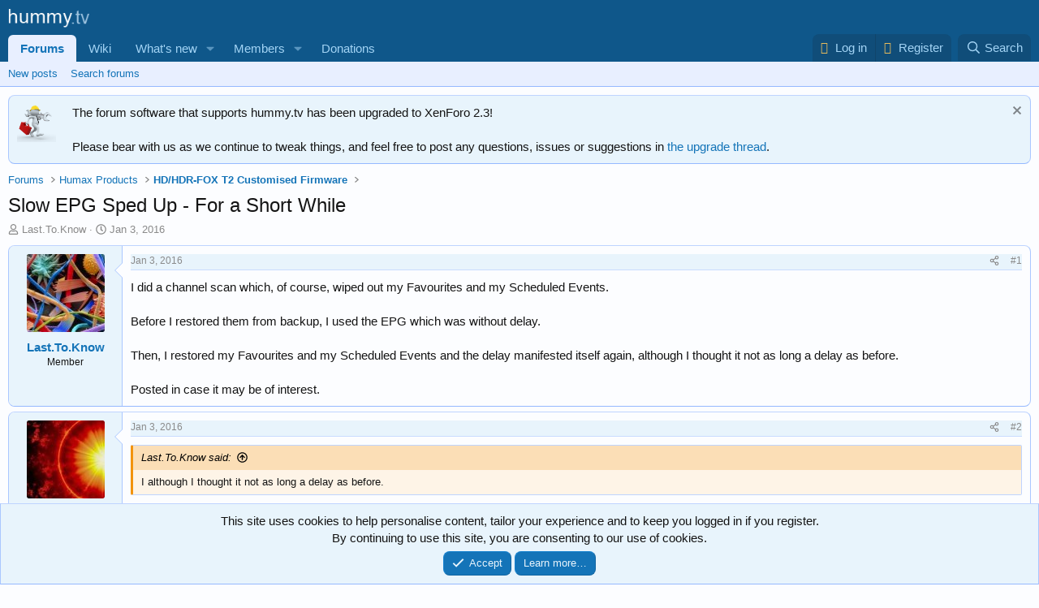

--- FILE ---
content_type: text/html; charset=utf-8
request_url: https://hummy.tv/forum/threads/slow-epg-sped-up-for-a-short-while.6820/
body_size: 18320
content:
<!DOCTYPE html>
<html id="XF" lang="en-GB" dir="LTR"
	data-xf="2.3"
	data-app="public"
	
	
	data-template="thread_view"
	data-container-key="node-28"
	data-content-key="thread-6820"
	data-logged-in="false"
	data-cookie-prefix="xf_"
	data-csrf="1768996959,e5b5cab8bdf1cd506bd3698b902d58ec"
	class="has-no-js v_2_0 template-thread_view"
	 data-run-jobs="">
<head>
	
	
	

	<meta charset="utf-8" />
	<title>Slow EPG Sped Up - For a Short While | hummy.tv</title>
	<link rel="manifest" href="/forum/webmanifest.php">

	<meta http-equiv="X-UA-Compatible" content="IE=Edge" />
	<meta name="viewport" content="width=device-width, initial-scale=1, viewport-fit=cover">

	
		<meta name="theme-color" content="#0f578a" />
	

	<meta name="apple-mobile-web-app-title" content="hummy.tv">
	
		<link rel="apple-touch-icon" href="/img/logo.og.png" />
	

	
		
		<meta name="description" content="I did a channel scan which, of course, wiped out my Favourites and my Scheduled Events.

Before I restored them from backup, I used the EPG which was..." />
		<meta property="og:description" content="I did a channel scan which, of course, wiped out my Favourites and my Scheduled Events.

Before I restored them from backup, I used the EPG which was without delay.

Then, I restored my Favourites and my Scheduled Events and the delay manifested itself again, although I thought it not as long a..." />
		<meta property="twitter:description" content="I did a channel scan which, of course, wiped out my Favourites and my Scheduled Events.

Before I restored them from backup, I used the EPG which was without delay.

Then, I restored my Favourites..." />
	
	
		<meta property="og:url" content="https://hummy.tv/forum/threads/slow-epg-sped-up-for-a-short-while.6820/" />
	
		<link rel="canonical" href="https://hummy.tv/forum/threads/slow-epg-sped-up-for-a-short-while.6820/" />
	

	
		
	
	
	<meta property="og:site_name" content="hummy.tv" />


	
	
		
	
	
	<meta property="og:type" content="website" />


	
	
		
	
	
	
		<meta property="og:title" content="Slow EPG Sped Up - For a Short While" />
		<meta property="twitter:title" content="Slow EPG Sped Up - For a Short While" />
	


	
	
	
	
		
	
	
	
		<meta property="og:image" content="/img/logo.og.png" />
		<meta property="twitter:image" content="/img/logo.og.png" />
		<meta property="twitter:card" content="summary" />
	


	

	
	
	
	

	<link rel="stylesheet" href="/forum/css.php?css=public%3Anormalize.css%2Cpublic%3Afa.css%2Cpublic%3Acore.less%2Cpublic%3Aapp.less&amp;s=9&amp;l=2&amp;d=1763145741&amp;k=fb961851fe2fbcb6a525c60e39aa5a0758060806" />

	<link rel="stylesheet" href="/forum/css.php?css=public%3Aaloph_op_ribbon_style.less&amp;s=9&amp;l=2&amp;d=1763145741&amp;k=57da949ec5537f7e5ec595a574ba22916166938c" />
<link rel="stylesheet" href="/forum/css.php?css=public%3Abb_code.less&amp;s=9&amp;l=2&amp;d=1763145741&amp;k=5f2ab3fc875c62b21a7586bb6a46a4deaae2db44" />
<link rel="stylesheet" href="/forum/css.php?css=public%3Amessage.less&amp;s=9&amp;l=2&amp;d=1763145741&amp;k=3bff9ef8b65e7961a09a5fd89ac11ba4102f3016" />
<link rel="stylesheet" href="/forum/css.php?css=public%3Anotices.less&amp;s=9&amp;l=2&amp;d=1763145741&amp;k=1bce0907c9642dac58a392235eea679091cc4f02" />
<link rel="stylesheet" href="/forum/css.php?css=public%3Ashare_controls.less&amp;s=9&amp;l=2&amp;d=1763145741&amp;k=01f36c0acc80e75b285eb402ec495dbc1e65432d" />
<link rel="stylesheet" href="/forum/css.php?css=public%3Aextra.less&amp;s=9&amp;l=2&amp;d=1763145741&amp;k=dd337af1765a543e4a2933c2b2add8a23da092d5" />


	
		<script src="/forum/js/xf/preamble.min.js?_v=50dacfa9"></script>
	

	
	<script src="/forum/js/vendor/vendor-compiled.js?_v=50dacfa9" defer></script>
	<script src="/forum/js/xf/core-compiled.js?_v=50dacfa9" defer></script>

	<script>
		XF.ready(() =>
		{
			XF.extendObject(true, XF.config, {
				// 
				userId: 0,
				enablePush: false,
				pushAppServerKey: '',
				url: {
					fullBase: 'https://hummy.tv/forum/',
					basePath: '/forum/',
					css: '/forum/css.php?css=__SENTINEL__&s=9&l=2&d=1763145741',
					js: '/forum/js/__SENTINEL__?_v=50dacfa9',
					icon: '/forum/data/local/icons/__VARIANT__.svg?v=1763136734#__NAME__',
					iconInline: '/forum/styles/fa/__VARIANT__/__NAME__.svg?v=5.15.3',
					keepAlive: '/forum/login/keep-alive'
				},
				cookie: {
					path: '/',
					domain: '',
					prefix: 'xf_',
					secure: true,
					consentMode: 'simple',
					consented: ["optional","_third_party"]
				},
				cacheKey: 'f3ed7234243583f554e27d349fe769c5',
				csrf: '1768996959,e5b5cab8bdf1cd506bd3698b902d58ec',
				js: {},
				fullJs: false,
				css: {"public:aloph_op_ribbon_style.less":true,"public:bb_code.less":true,"public:message.less":true,"public:notices.less":true,"public:share_controls.less":true,"public:extra.less":true},
				time: {
					now: 1768996959,
					today: 1768953600,
					todayDow: 3,
					tomorrow: 1769040000,
					yesterday: 1768867200,
					week: 1768435200,
					month: 1767225600,
					year: 1767225600
				},
				style: {
					light: '',
					dark: '',
					defaultColorScheme: 'light'
				},
				borderSizeFeature: '3px',
				fontAwesomeWeight: 'r',
				enableRtnProtect: true,
				
				enableFormSubmitSticky: true,
				imageOptimization: '0',
				imageOptimizationQuality: 0.85,
				uploadMaxFilesize: 10485760,
				uploadMaxWidth: 0,
				uploadMaxHeight: 0,
				allowedVideoExtensions: ["m4v","mov","mp4","mp4v","mpeg","mpg","ogv","webm"],
				allowedAudioExtensions: ["mp3","opus","ogg","wav"],
				shortcodeToEmoji: true,
				visitorCounts: {
					conversations_unread: '0',
					alerts_unviewed: '0',
					total_unread: '0',
					title_count: true,
					icon_indicator: true
				},
				jsMt: {"xf\/action.js":"96a10215","xf\/embed.js":"285ec871","xf\/form.js":"d5f51aa2","xf\/structure.js":"96a10215","xf\/tooltip.js":"d5f51aa2"},
				jsState: {},
				publicMetadataLogoUrl: '/img/logo.og.png',
				publicPushBadgeUrl: 'https://hummy.tv/forum/styles/default/xenforo/bell.png'
			})

			XF.extendObject(XF.phrases, {
				// 
				date_x_at_time_y:     "{date} at {time}",
				day_x_at_time_y:      "{day} at {time}",
				yesterday_at_x:       "Yesterday at {time}",
				x_minutes_ago:        "{minutes} minutes ago",
				one_minute_ago:       "1 minute ago",
				a_moment_ago:         "A moment ago",
				today_at_x:           "Today at {time}",
				in_a_moment:          "In a moment",
				in_a_minute:          "In a minute",
				in_x_minutes:         "In {minutes} minutes",
				later_today_at_x:     "Later today at {time}",
				tomorrow_at_x:        "Tomorrow at {time}",
				short_date_x_minutes: "{minutes}m",
				short_date_x_hours:   "{hours}h",
				short_date_x_days:    "{days}d",

				day0: "Sunday",
				day1: "Monday",
				day2: "Tuesday",
				day3: "Wednesday",
				day4: "Thursday",
				day5: "Friday",
				day6: "Saturday",

				dayShort0: "Sun",
				dayShort1: "Mon",
				dayShort2: "Tue",
				dayShort3: "Wed",
				dayShort4: "Thu",
				dayShort5: "Fri",
				dayShort6: "Sat",

				month0: "January",
				month1: "February",
				month2: "March",
				month3: "April",
				month4: "May",
				month5: "June",
				month6: "July",
				month7: "August",
				month8: "September",
				month9: "October",
				month10: "November",
				month11: "December",

				active_user_changed_reload_page: "The active user has changed. Reload the page for the latest version.",
				server_did_not_respond_in_time_try_again: "The server did not respond in time. Please try again.",
				oops_we_ran_into_some_problems: "Oops! We ran into some problems.",
				oops_we_ran_into_some_problems_more_details_console: "Oops! We ran into some problems. Please try again later. More error details may be in the browser console.",
				file_too_large_to_upload: "The file is too large to be uploaded.",
				uploaded_file_is_too_large_for_server_to_process: "The uploaded file is too large for the server to process.",
				files_being_uploaded_are_you_sure: "Files are still being uploaded. Are you sure you want to submit this form?",
				attach: "Attach files",
				rich_text_box: "Rich text box",
				close: "Close",
				link_copied_to_clipboard: "Link copied to clipboard.",
				text_copied_to_clipboard: "Text copied to clipboard.",
				loading: "Loading…",
				you_have_exceeded_maximum_number_of_selectable_items: "You have exceeded the maximum number of selectable items.",

				processing: "Processing",
				'processing...': "Processing…",

				showing_x_of_y_items: "Showing {count} of {total} items",
				showing_all_items: "Showing all items",
				no_items_to_display: "No items to display",

				number_button_up: "Increase",
				number_button_down: "Decrease",

				push_enable_notification_title: "Push notifications enabled successfully at hummy.tv",
				push_enable_notification_body: "Thank you for enabling push notifications!",

				pull_down_to_refresh: "Pull down to refresh",
				release_to_refresh: "Release to refresh",
				refreshing: "Refreshing…"
			})
		})
	</script>

	


	
		<link rel="icon" type="image/png" href="/favicon.ico" sizes="32x32" />
	

	

	<script async src="https://www.googletagmanager.com/gtag/js?id=UA-27001775-3"></script>
	<script>
		window.dataLayer = window.dataLayer || [];
		function gtag(){dataLayer.push(arguments);}
		gtag('js', new Date());
		gtag('config', 'UA-27001775-3', {
			// 
			
			
		});
	</script>

	
</head>
<body data-template="thread_view">

<div class="p-pageWrapper" id="top">

	

	<header class="p-header" id="header">
		<div class="p-header-inner">
			<div class="p-header-content">
				<div class="p-header-logo p-header-logo--image">
					<a href="/forum/">
						

	

	
		
		

		
	

	

	<picture data-variations="{&quot;default&quot;:{&quot;1&quot;:&quot;\/img\/logo.png&quot;,&quot;2&quot;:null}}">
		
		
		

		

		<img src="/img/logo.png"  width="100" height="36" alt="hummy.tv"  />
	</picture>


					</a>
				</div>

				
			</div>
		</div>
	</header>

	
	

	
		<div class="p-navSticky p-navSticky--primary" data-xf-init="sticky-header">
			
		<nav class="p-nav">
			<div class="p-nav-inner">
				<button type="button" class="button button--plain p-nav-menuTrigger" data-xf-click="off-canvas" data-menu=".js-headerOffCanvasMenu" tabindex="0" aria-label="Menu"><span class="button-text">
					<i aria-hidden="true"></i>
				</span></button>

				<div class="p-nav-smallLogo">
					<a href="/forum/">
						

	

	
		
		

		
	

	

	<picture data-variations="{&quot;default&quot;:{&quot;1&quot;:&quot;\/img\/logo.png&quot;,&quot;2&quot;:null}}">
		
		
		

		

		<img src="/img/logo.png"  width="100" height="36" alt="hummy.tv"  />
	</picture>


					</a>
				</div>

				<div class="p-nav-scroller hScroller" data-xf-init="h-scroller" data-auto-scroll=".p-navEl.is-selected">
					<div class="hScroller-scroll">
						<ul class="p-nav-list js-offCanvasNavSource">
							
								<li>
									
	<div class="p-navEl is-selected" data-has-children="true">
	

		
	
	<a href="/forum/"
	class="p-navEl-link p-navEl-link--splitMenu "
	
	
	data-nav-id="forums">Forums</a>


		<a data-xf-key="1"
			data-xf-click="menu"
			data-menu-pos-ref="< .p-navEl"
			class="p-navEl-splitTrigger"
			role="button"
			tabindex="0"
			aria-label="Toggle expanded"
			aria-expanded="false"
			aria-haspopup="true"></a>

		
	
		<div class="menu menu--structural" data-menu="menu" aria-hidden="true">
			<div class="menu-content">
				
					
	
	
	<a href="/forum/whats-new/posts/"
	class="menu-linkRow u-indentDepth0 js-offCanvasCopy "
	
	
	data-nav-id="newPosts">New posts</a>

	

				
					
	
	
	<a href="/forum/search/?type=post"
	class="menu-linkRow u-indentDepth0 js-offCanvasCopy "
	
	
	data-nav-id="searchForums">Search forums</a>

	

				
			</div>
		</div>
	
	</div>

								</li>
							
								<li>
									
	<div class="p-navEl " >
	

		
	
	<a href="https://wiki.hummy.tv/"
	class="p-navEl-link "
	 target="_blank"
	data-xf-key="2"
	data-nav-id="wiki">Wiki</a>


		

		
	
	</div>

								</li>
							
								<li>
									
	<div class="p-navEl " data-has-children="true">
	

		
	
	<a href="/forum/whats-new/"
	class="p-navEl-link p-navEl-link--splitMenu "
	
	
	data-nav-id="whatsNew">What's new</a>


		<a data-xf-key="3"
			data-xf-click="menu"
			data-menu-pos-ref="< .p-navEl"
			class="p-navEl-splitTrigger"
			role="button"
			tabindex="0"
			aria-label="Toggle expanded"
			aria-expanded="false"
			aria-haspopup="true"></a>

		
	
		<div class="menu menu--structural" data-menu="menu" aria-hidden="true">
			<div class="menu-content">
				
					
	
	
	<a href="/forum/featured/"
	class="menu-linkRow u-indentDepth0 js-offCanvasCopy "
	
	
	data-nav-id="featured">Featured content</a>

	

				
					
	
	
	<a href="/forum/whats-new/posts/"
	class="menu-linkRow u-indentDepth0 js-offCanvasCopy "
	 rel="nofollow"
	
	data-nav-id="whatsNewPosts">New posts</a>

	

				
					
	
	
	<a href="/forum/whats-new/latest-activity"
	class="menu-linkRow u-indentDepth0 js-offCanvasCopy "
	 rel="nofollow"
	
	data-nav-id="latestActivity">Latest activity</a>

	

				
			</div>
		</div>
	
	</div>

								</li>
							
								<li>
									
	<div class="p-navEl " data-has-children="true">
	

		
	
	<a href="/forum/members/"
	class="p-navEl-link p-navEl-link--splitMenu "
	
	
	data-nav-id="members">Members</a>


		<a data-xf-key="4"
			data-xf-click="menu"
			data-menu-pos-ref="< .p-navEl"
			class="p-navEl-splitTrigger"
			role="button"
			tabindex="0"
			aria-label="Toggle expanded"
			aria-expanded="false"
			aria-haspopup="true"></a>

		
	
		<div class="menu menu--structural" data-menu="menu" aria-hidden="true">
			<div class="menu-content">
				
					
	
	
	<a href="/forum/members/list/"
	class="menu-linkRow u-indentDepth0 js-offCanvasCopy "
	
	
	data-nav-id="registeredMembers">Registered members</a>

	

				
					
	
	
	<a href="/forum/online/"
	class="menu-linkRow u-indentDepth0 js-offCanvasCopy "
	
	
	data-nav-id="currentVisitors">Current visitors</a>

	

				
					
	
	
	<a href="/forum/whats-new/latest-activity"
	class="menu-linkRow u-indentDepth0 js-offCanvasCopy "
	 rel="nofollow"
	
	data-nav-id="members_recent">Recent Activity</a>

	

				
			</div>
		</div>
	
	</div>

								</li>
							
								<li>
									
	<div class="p-navEl " >
	

		
	
	<a href="/forum/account/upgrades"
	class="p-navEl-link "
	
	data-xf-key="5"
	data-nav-id="donate">Donations</a>


		

		
	
	</div>

								</li>
							
						</ul>
					</div>
				</div>

				<div class="p-nav-opposite">
					<div class="p-navgroup p-account p-navgroup--guest">
						
							<a href="/forum/login/" class="p-navgroup-link p-navgroup-link--textual p-navgroup-link--logIn"
								data-xf-click="overlay" data-follow-redirects="on">
								<span class="p-navgroup-linkText">Log in</span>
							</a>
							
								<a href="/forum/register/" class="p-navgroup-link p-navgroup-link--textual p-navgroup-link--register"
									data-xf-click="overlay" data-follow-redirects="on">
									<span class="p-navgroup-linkText">Register</span>
								</a>
							
						
					</div>

					<div class="p-navgroup p-discovery">
						<a href="/forum/whats-new/"
							class="p-navgroup-link p-navgroup-link--iconic p-navgroup-link--whatsnew"
							aria-label="What&#039;s new"
							title="What&#039;s new">
							<i aria-hidden="true"></i>
							<span class="p-navgroup-linkText">What's new</span>
						</a>

						
							<a href="/forum/search/"
								class="p-navgroup-link p-navgroup-link--iconic p-navgroup-link--search"
								data-xf-click="menu"
								data-xf-key="/"
								aria-label="Search"
								aria-expanded="false"
								aria-haspopup="true"
								title="Search">
								<i aria-hidden="true"></i>
								<span class="p-navgroup-linkText">Search</span>
							</a>
							<div class="menu menu--structural menu--wide" data-menu="menu" aria-hidden="true">
								<form action="/forum/search/search" method="post"
									class="menu-content"
									data-xf-init="quick-search">

									<h3 class="menu-header">Search</h3>
									
									<div class="menu-row">
										
											<div class="inputGroup inputGroup--joined">
												<input type="text" class="input" name="keywords" data-acurl="/forum/search/auto-complete" placeholder="Search…" aria-label="Search" data-menu-autofocus="true" />
												
			<select name="constraints" class="js-quickSearch-constraint input" aria-label="Search within">
				<option value="">Everywhere</option>
<option value="{&quot;search_type&quot;:&quot;post&quot;}">Threads</option>
<option value="{&quot;search_type&quot;:&quot;post&quot;,&quot;c&quot;:{&quot;nodes&quot;:[28],&quot;child_nodes&quot;:1}}">This forum</option>
<option value="{&quot;search_type&quot;:&quot;post&quot;,&quot;c&quot;:{&quot;thread&quot;:6820}}">This thread</option>

			</select>
		
											</div>
										
									</div>

									
									<div class="menu-row">
										<label class="iconic"><input type="checkbox"  name="c[title_only]" value="1" /><i aria-hidden="true"></i><span class="iconic-label">Search titles only

													
													<span tabindex="0" role="button"
														data-xf-init="tooltip" data-trigger="hover focus click" title="Tags will also be searched in content where tags are supported">

														<i class="fa--xf far fa-question-circle  u-muted u-smaller"><svg xmlns="http://www.w3.org/2000/svg" role="img" ><title>Note</title><use href="/forum/data/local/icons/regular.svg?v=1763136734#question-circle"></use></svg></i>
													</span></span></label>

									</div>
									
									<div class="menu-row">
										<div class="inputGroup">
											<span class="inputGroup-text" id="ctrl_search_menu_by_member">By:</span>
											<input type="text" class="input" name="c[users]" data-xf-init="auto-complete" placeholder="Member" aria-labelledby="ctrl_search_menu_by_member" />
										</div>
									</div>
									<div class="menu-footer">
									<span class="menu-footer-controls">
										<button type="submit" class="button button--icon button--icon--search button--primary"><i class="fa--xf far fa-search "><svg xmlns="http://www.w3.org/2000/svg" role="img" aria-hidden="true" ><use href="/forum/data/local/icons/regular.svg?v=1763136734#search"></use></svg></i><span class="button-text">Search</span></button>
										<button type="submit" class="button " name="from_search_menu"><span class="button-text">Advanced search…</span></button>
									</span>
									</div>

									<input type="hidden" name="_xfToken" value="1768996959,e5b5cab8bdf1cd506bd3698b902d58ec" />
								</form>
							</div>
						
					</div>
				</div>
			</div>
		</nav>
	
		</div>
		
		
			<div class="p-sectionLinks">
				<div class="p-sectionLinks-inner hScroller" data-xf-init="h-scroller">
					<div class="hScroller-scroll">
						<ul class="p-sectionLinks-list">
							
								<li>
									
	<div class="p-navEl " >
	

		
	
	<a href="/forum/whats-new/posts/"
	class="p-navEl-link "
	
	data-xf-key="alt+1"
	data-nav-id="newPosts">New posts</a>


		

		
	
	</div>

								</li>
							
								<li>
									
	<div class="p-navEl " >
	

		
	
	<a href="/forum/search/?type=post"
	class="p-navEl-link "
	
	data-xf-key="alt+2"
	data-nav-id="searchForums">Search forums</a>


		

		
	
	</div>

								</li>
							
						</ul>
					</div>
				</div>
			</div>
			
	
		

	<div class="offCanvasMenu offCanvasMenu--nav js-headerOffCanvasMenu" data-menu="menu" aria-hidden="true" data-ocm-builder="navigation">
		<div class="offCanvasMenu-backdrop" data-menu-close="true"></div>
		<div class="offCanvasMenu-content">
			<div class="offCanvasMenu-header">
				Menu
				<a class="offCanvasMenu-closer" data-menu-close="true" role="button" tabindex="0" aria-label="Close"></a>
			</div>
			
				<div class="p-offCanvasRegisterLink">
					<div class="offCanvasMenu-linkHolder">
						<a href="/forum/login/" class="offCanvasMenu-link" data-xf-click="overlay" data-menu-close="true">
							Log in
						</a>
					</div>
					<hr class="offCanvasMenu-separator" />
					
						<div class="offCanvasMenu-linkHolder">
							<a href="/forum/register/" class="offCanvasMenu-link" data-xf-click="overlay" data-menu-close="true">
								Register
							</a>
						</div>
						<hr class="offCanvasMenu-separator" />
					
				</div>
			
			<div class="js-offCanvasNavTarget"></div>
			<div class="offCanvasMenu-installBanner js-installPromptContainer" style="display: none;" data-xf-init="install-prompt">
				<div class="offCanvasMenu-installBanner-header">Install the app</div>
				<button type="button" class="button js-installPromptButton"><span class="button-text">Install</span></button>
				<template class="js-installTemplateIOS">
					<div class="js-installTemplateContent">
						<div class="overlay-title">How to install the app on iOS</div>
						<div class="block-body">
							<div class="block-row">
								<p>
									Follow along with the video below to see how to install our site as a web app on your home screen.
								</p>
								<p style="text-align: center">
									<video src="/forum/styles/default/xenforo/add_to_home.mp4"
										width="280" height="480" autoplay loop muted playsinline></video>
								</p>
								<p>
									<small><strong>Note:</strong> This feature may not be available in some browsers.</small>
								</p>
							</div>
						</div>
					</div>
				</template>
			</div>
		</div>
	</div>

	<div class="p-body">
		<div class="p-body-inner">
			<!--XF:EXTRA_OUTPUT-->

			
				
	
		
		

		<ul class="notices notices--block  js-notices"
			data-xf-init="notices"
			data-type="block"
			data-scroll-interval="6">

			
				
	<li class="notice js-notice notice--primary notice--hasImage"
		data-notice-id="3"
		data-delay-duration="0"
		data-display-duration="0"
		data-auto-dismiss=""
		data-visibility="">

		
			<div class="notice-image"><img src="https://hummy.tv/img/maintenance.png" alt="" /></div>
		
		<div class="notice-content">
			
				<a href="/forum/account/dismiss-notice?notice_id=3" class="notice-dismiss js-noticeDismiss" data-xf-init="tooltip" title="Dismiss notice"></a>
			
			The forum software that supports hummy.tv has been upgraded to XenForo 2.3!<br><br>
Please bear with us as we continue to tweak things, and feel free to post
any questions, issues or suggestions in <a href="https://hummy.tv/forum/threads/11444/"> the upgrade thread</a>.
		</div>
	</li>

			
		</ul>
	

			

			

			
			
	
		<ul class="p-breadcrumbs "
			itemscope itemtype="https://schema.org/BreadcrumbList">
			
				

				
				

				

				
					
					
	<li itemprop="itemListElement" itemscope itemtype="https://schema.org/ListItem">
		<a href="/forum/" itemprop="item">
			<span itemprop="name">Forums</span>
		</a>
		<meta itemprop="position" content="1" />
	</li>

				
				
					
					
	<li itemprop="itemListElement" itemscope itemtype="https://schema.org/ListItem">
		<a href="/forum/#humax-products.5" itemprop="item">
			<span itemprop="name">Humax Products</span>
		</a>
		<meta itemprop="position" content="2" />
	</li>

				
					
					
	<li itemprop="itemListElement" itemscope itemtype="https://schema.org/ListItem">
		<a href="/forum/forums/hd-hdr-fox-t2-customised-firmware.28/" itemprop="item">
			<span itemprop="name">HD/HDR-FOX T2 Customised Firmware</span>
		</a>
		<meta itemprop="position" content="3" />
	</li>

				
			
		</ul>
	

			

			
	<noscript class="js-jsWarning"><div class="blockMessage blockMessage--important blockMessage--iconic u-noJsOnly">JavaScript is disabled. For a better experience, please enable JavaScript in your browser before proceeding.</div></noscript>

			
	<div class="blockMessage blockMessage--important blockMessage--iconic js-browserWarning" style="display: none">You are using an out of date browser. It  may not display this or other websites correctly.<br />You should upgrade or use an <a href="https://www.google.com/chrome/" target="_blank" rel="noopener">alternative browser</a>.</div>


			
				<div class="p-body-header">
					
						
							<div class="p-title ">
								
									
										<h1 class="p-title-value">Slow EPG Sped Up - For a Short While</h1>
									
									
								
							</div>
						

						
							<div class="p-description">
	<ul class="listInline listInline--bullet">
		<li>
			<i class="fa--xf far fa-user "><svg xmlns="http://www.w3.org/2000/svg" role="img" ><title>Thread starter</title><use href="/forum/data/local/icons/regular.svg?v=1763136734#user"></use></svg></i>
			<span class="u-srOnly">Thread starter</span>

			<a href="/forum/members/last-to-know.2788/" class="username  u-concealed" dir="auto" data-user-id="2788" data-xf-init="member-tooltip">Last.To.Know</a>
		</li>
		<li>
			<i class="fa--xf far fa-clock "><svg xmlns="http://www.w3.org/2000/svg" role="img" ><title>Start date</title><use href="/forum/data/local/icons/regular.svg?v=1763136734#clock"></use></svg></i>
			<span class="u-srOnly">Start date</span>

			<a href="/forum/threads/slow-epg-sped-up-for-a-short-while.6820/" class="u-concealed"><time  class="u-dt" dir="auto" datetime="2016-01-03T16:45:43+0000" data-timestamp="1451839543" data-date="Jan 3, 2016" data-time="4:45 PM" data-short="Jan &#039;16" title="Jan 3, 2016 at 4:45 PM">Jan 3, 2016</time></a>
		</li>
		
		
	</ul>
</div>
						
					
				</div>
			

			<div class="p-body-main  ">
				
				<div class="p-body-contentCol"></div>
				

				

				<div class="p-body-content">
					
					<div class="p-body-pageContent">










	
	
	
		
	
	
	


	
	
	
		
	
	
	


	
	
		
	
	
	


	
	



	












	

	
		
	



















<div class="block block--messages" data-xf-init="" data-type="post" data-href="/forum/inline-mod/" data-search-target="*">

	<span class="u-anchorTarget" id="posts"></span>

	
		
	

	

	<div class="block-outer"></div>

	

	
		
	<div class="block-outer js-threadStatusField"></div>

	

	<div class="block-container lbContainer"
		data-xf-init="lightbox select-to-quote"
		data-message-selector=".js-post"
		data-lb-id="thread-6820"
		data-lb-universal="0">

		<div class="block-body js-replyNewMessageContainer">
			
				

					

					
						

	
	

	

	
	<article class="message message--post js-post js-inlineModContainer  "
		data-author="Last.To.Know"
		data-content="post-91503"
		id="js-post-91503"
		>

		

		<span class="u-anchorTarget" id="post-91503"></span>

		
			<div class="message-inner">
				
					<div class="message-cell message-cell--user">
						

	<section class="message-user"
		
		
		>

		

		<div class="message-avatar ">
			<div class="message-avatar-wrapper">

				<a href="/forum/members/last-to-know.2788/" class="avatar avatar--m" data-user-id="2788" data-xf-init="member-tooltip">
			<img src="/forum/data/avatars/m/2/2788.jpg?1356289490" srcset="/forum/data/avatars/l/2/2788.jpg?1356289490 2x" alt="Last.To.Know" class="avatar-u2788-m" width="96" height="96" loading="lazy" /> 
		</a>
				
			</div>
		</div>
		<div class="message-userDetails">
			<h4 class="message-name"><a href="/forum/members/last-to-know.2788/" class="username " dir="auto" data-user-id="2788" data-xf-init="member-tooltip">Last.To.Know</a></h4>
			<h5 class="userTitle message-userTitle" dir="auto">Member</h5>
			
		</div>
		
			
			
		
		<span class="message-userArrow"></span>
	</section>

					</div>
				

				
					<div class="message-cell message-cell--main">
					
						<div class="message-main js-quickEditTarget">

							
								

	

	<header class="message-attribution message-attribution--split">
		<ul class="message-attribution-main listInline ">
			
			
			<li class="u-concealed">
				<a href="/forum/threads/slow-epg-sped-up-for-a-short-while.6820/post-91503" rel="nofollow" >
					<time  class="u-dt" dir="auto" datetime="2016-01-03T16:45:43+0000" data-timestamp="1451839543" data-date="Jan 3, 2016" data-time="4:45 PM" data-short="Jan &#039;16" title="Jan 3, 2016 at 4:45 PM">Jan 3, 2016</time>
				</a>
			</li>
			
		</ul>

		<ul class="message-attribution-opposite message-attribution-opposite--list ">
			
			<li>
				<a href="/forum/threads/slow-epg-sped-up-for-a-short-while.6820/post-91503"
					class="message-attribution-gadget"
					data-xf-init="share-tooltip"
					data-href="/forum/posts/91503/share"
					aria-label="Share"
					rel="nofollow">
					<i class="fa--xf far fa-share-alt "><svg xmlns="http://www.w3.org/2000/svg" role="img" aria-hidden="true" ><use href="/forum/data/local/icons/regular.svg?v=1763136734#share-alt"></use></svg></i>
				</a>
			</li>
			
				<li class="u-hidden js-embedCopy">
					
	<a href="javascript:"
		data-xf-init="copy-to-clipboard"
		data-copy-text="&lt;div class=&quot;js-xf-embed&quot; data-url=&quot;https://hummy.tv/forum&quot; data-content=&quot;post-91503&quot;&gt;&lt;/div&gt;&lt;script defer src=&quot;https://hummy.tv/forum/js/xf/external_embed.js?_v=50dacfa9&quot;&gt;&lt;/script&gt;"
		data-success="Embed code HTML copied to clipboard."
		class="">
		<i class="fa--xf far fa-code "><svg xmlns="http://www.w3.org/2000/svg" role="img" aria-hidden="true" ><use href="/forum/data/local/icons/regular.svg?v=1763136734#code"></use></svg></i>
	</a>

				</li>
			
			
			
				<li>
					<a href="/forum/threads/slow-epg-sped-up-for-a-short-while.6820/post-91503" rel="nofollow">
						#1
					</a>
				</li>
			
		</ul>
	</header>

							

							<div class="message-content js-messageContent">
							

								
									
	
	
	

								

								
									
	

	<div class="message-userContent lbContainer js-lbContainer "
		data-lb-id="post-91503"
		data-lb-caption-desc="Last.To.Know &middot; Jan 3, 2016 at 4:45 PM">

		
			

	
		
	

		

		<article class="message-body js-selectToQuote">
			
				
			

			<div >
				
					<div class="bbWrapper">I did a channel scan which, of course, wiped out my Favourites and my Scheduled Events.<br />
<br />
Before I restored them from backup, I used the EPG which was without delay.<br />
<br />
Then, I restored my Favourites and my Scheduled Events and the delay manifested itself again, although I thought it not as long a delay as before.<br />
<br />
Posted in case it may be of interest.</div>
				
			</div>

			<div class="js-selectToQuoteEnd">&nbsp;</div>
			
				
			
		</article>

		
			

	
		
	

		

		
	</div>

								

								
									
	

	

								

								
									
	

								

							
							</div>

							
								
	

	<footer class="message-footer">
		

		

		<div class="reactionsBar js-reactionsList ">
			
		</div>

		<div class="js-historyTarget message-historyTarget toggleTarget" data-href="trigger-href"></div>
	</footer>

							
						</div>

					
					</div>
				
			</div>
		
	</article>

	
	

					

					

				

					

					
						

	
	

	

	
	<article class="message message--post js-post js-inlineModContainer  "
		data-author="Luke"
		data-content="post-91504"
		id="js-post-91504"
		itemscope itemtype="https://schema.org/Comment" itemid="https://hummy.tv/forum/posts/91504/">

		
			<meta itemprop="parentItem" itemscope itemid="https://hummy.tv/forum/threads/slow-epg-sped-up-for-a-short-while.6820/" />
			<meta itemprop="name" content="Post #2" />
		

		<span class="u-anchorTarget" id="post-91504"></span>

		
			<div class="message-inner">
				
					<div class="message-cell message-cell--user">
						

	<section class="message-user"
		itemprop="author"
		itemscope itemtype="https://schema.org/Person"
		itemid="https://hummy.tv/forum/members/luke.320/">

		
			<meta itemprop="url" content="https://hummy.tv/forum/members/luke.320/" />
		

		<div class="message-avatar ">
			<div class="message-avatar-wrapper">

				<a href="/forum/members/luke.320/" class="avatar avatar--m" data-user-id="320" data-xf-init="member-tooltip">
			<img src="/forum/data/avatars/m/0/320.jpg?1483177435" srcset="/forum/data/avatars/l/0/320.jpg?1483177435 2x" alt="Luke" class="avatar-u320-m" width="96" height="96" loading="lazy" itemprop="image" /> 
		</a>
				
			</div>
		</div>
		<div class="message-userDetails">
			<h4 class="message-name"><a href="/forum/members/luke.320/" class="username " dir="auto" data-user-id="320" data-xf-init="member-tooltip"><span itemprop="name">Luke</span></a></h4>
			<h5 class="userTitle message-userTitle" dir="auto" itemprop="jobTitle">Well-Knwοn Мember</h5>
			
		</div>
		
			
			
		
		<span class="message-userArrow"></span>
	</section>

					</div>
				

				
					<div class="message-cell message-cell--main">
					
						<div class="message-main js-quickEditTarget">

							
								

	

	<header class="message-attribution message-attribution--split">
		<ul class="message-attribution-main listInline ">
			
			
			<li class="u-concealed">
				<a href="/forum/threads/slow-epg-sped-up-for-a-short-while.6820/post-91504" rel="nofollow" itemprop="url">
					<time  class="u-dt" dir="auto" datetime="2016-01-03T16:50:51+0000" data-timestamp="1451839851" data-date="Jan 3, 2016" data-time="4:50 PM" data-short="Jan &#039;16" title="Jan 3, 2016 at 4:50 PM" itemprop="datePublished">Jan 3, 2016</time>
				</a>
			</li>
			
		</ul>

		<ul class="message-attribution-opposite message-attribution-opposite--list ">
			
			<li>
				<a href="/forum/threads/slow-epg-sped-up-for-a-short-while.6820/post-91504"
					class="message-attribution-gadget"
					data-xf-init="share-tooltip"
					data-href="/forum/posts/91504/share"
					aria-label="Share"
					rel="nofollow">
					<i class="fa--xf far fa-share-alt "><svg xmlns="http://www.w3.org/2000/svg" role="img" aria-hidden="true" ><use href="/forum/data/local/icons/regular.svg?v=1763136734#share-alt"></use></svg></i>
				</a>
			</li>
			
				<li class="u-hidden js-embedCopy">
					
	<a href="javascript:"
		data-xf-init="copy-to-clipboard"
		data-copy-text="&lt;div class=&quot;js-xf-embed&quot; data-url=&quot;https://hummy.tv/forum&quot; data-content=&quot;post-91504&quot;&gt;&lt;/div&gt;&lt;script defer src=&quot;https://hummy.tv/forum/js/xf/external_embed.js?_v=50dacfa9&quot;&gt;&lt;/script&gt;"
		data-success="Embed code HTML copied to clipboard."
		class="">
		<i class="fa--xf far fa-code "><svg xmlns="http://www.w3.org/2000/svg" role="img" aria-hidden="true" ><use href="/forum/data/local/icons/regular.svg?v=1763136734#code"></use></svg></i>
	</a>

				</li>
			
			
			
				<li>
					<a href="/forum/threads/slow-epg-sped-up-for-a-short-while.6820/post-91504" rel="nofollow">
						#2
					</a>
				</li>
			
		</ul>
	</header>

							

							<div class="message-content js-messageContent">
							

								
									
	
	
	

								

								
									
	

	<div class="message-userContent lbContainer js-lbContainer "
		data-lb-id="post-91504"
		data-lb-caption-desc="Luke &middot; Jan 3, 2016 at 4:50 PM">

		

		<article class="message-body js-selectToQuote">
			
				
			

			<div itemprop="text">
				
					<div class="bbWrapper"><blockquote data-attributes="member: 2788" data-quote="Last.To.Know" data-source="post: 91503"
	class="bbCodeBlock bbCodeBlock--expandable bbCodeBlock--quote js-expandWatch">
	
		<div class="bbCodeBlock-title">
			
				<a href="/forum/goto/post?id=91503"
					class="bbCodeBlock-sourceJump"
					rel="nofollow"
					data-xf-click="attribution"
					data-content-selector="#post-91503">Last.To.Know said:</a>
			
		</div>
	
	<div class="bbCodeBlock-content">
		
		<div class="bbCodeBlock-expandContent js-expandContent ">
			I  although I thought it not as long a delay as before.
		</div>
		<div class="bbCodeBlock-expandLink js-expandLink"><a role="button" tabindex="0">Click to expand...</a></div>
	</div>
</blockquote>If you had some series timers where the series had ended that could account of the difference as the more series timers you have the slower it gets.  Try putting 50 series timers on and the slow down gets even more noticeable!<br />
<br />
Some quantitative details can be found at <a href="http://hummy.tv/forum/threads/laggy-epg-with-version-1-03-xx.4698/page-2" class="link link--internal">http://hummy.tv/forum/threads/laggy-epg-with-version-1-03-xx.4698/page-2</a></div>
				
			</div>

			<div class="js-selectToQuoteEnd">&nbsp;</div>
			
				
			
		</article>

		

		
	</div>

								

								
									
	

	
		<div class="message-lastEdit">
			
				Last edited: <time  class="u-dt" dir="auto" datetime="2016-01-03T17:01:20+0000" data-timestamp="1451840480" data-date="Jan 3, 2016" data-time="5:01 PM" data-short="Jan &#039;16" title="Jan 3, 2016 at 5:01 PM" itemprop="dateModified">Jan 3, 2016</time>
			
		</div>
	

								

								
									
	

								

							
							</div>

							
								
	

	<footer class="message-footer">
		
			<div class="message-microdata" itemprop="interactionStatistic" itemtype="https://schema.org/InteractionCounter" itemscope>
				<meta itemprop="userInteractionCount" content="0" />
				<meta itemprop="interactionType" content="https://schema.org/LikeAction" />
			</div>
		

		

		<div class="reactionsBar js-reactionsList ">
			
		</div>

		<div class="js-historyTarget message-historyTarget toggleTarget" data-href="trigger-href"></div>
	</footer>

							
						</div>

					
					</div>
				
			</div>
		
	</article>

	
	

					

					

				

					

					
						

	
	

	

	
	<article class="message message--post js-post js-inlineModContainer  "
		data-author="Last.To.Know"
		data-content="post-91505"
		id="js-post-91505"
		itemscope itemtype="https://schema.org/Comment" itemid="https://hummy.tv/forum/posts/91505/">

		
			<meta itemprop="parentItem" itemscope itemid="https://hummy.tv/forum/threads/slow-epg-sped-up-for-a-short-while.6820/" />
			<meta itemprop="name" content="Post #3" />
		

		<span class="u-anchorTarget" id="post-91505"></span>

		
			<div class="message-inner">
				
					<div class="message-cell message-cell--user">
						

	<section class="message-user"
		itemprop="author"
		itemscope itemtype="https://schema.org/Person"
		itemid="https://hummy.tv/forum/members/last-to-know.2788/">

		
			<meta itemprop="url" content="https://hummy.tv/forum/members/last-to-know.2788/" />
		

		<div class="message-avatar ">
			<div class="message-avatar-wrapper">

    


    <div class="ribbonBox desktopRibbon leftCornerDesktop">
        <div class="ribbon-wrapper">
            <div class="ribbon"
                    
                        data-xf-init="tooltip"
                        data-original-title="Thread Starter"
                    
                >
                <span>OP </span>
            </div>
        </div>
    </div>




				<a href="/forum/members/last-to-know.2788/" class="avatar avatar--m" data-user-id="2788" data-xf-init="member-tooltip">
			<img src="/forum/data/avatars/m/2/2788.jpg?1356289490" srcset="/forum/data/avatars/l/2/2788.jpg?1356289490 2x" alt="Last.To.Know" class="avatar-u2788-m" width="96" height="96" loading="lazy" itemprop="image" /> 
		</a>
				
			</div>
		</div>
		<div class="message-userDetails">
			<h4 class="message-name"><a href="/forum/members/last-to-know.2788/" class="username " dir="auto" data-user-id="2788" data-xf-init="member-tooltip"><span itemprop="name">Last.To.Know</span></a></h4>
			<h5 class="userTitle message-userTitle" dir="auto" itemprop="jobTitle">Member</h5>
			
		</div>
		
			
			
		
		<span class="message-userArrow"></span>
	</section>

					</div>
				

				
					<div class="message-cell message-cell--main">
					
						<div class="message-main js-quickEditTarget">

							
								

	

	<header class="message-attribution message-attribution--split">
		<ul class="message-attribution-main listInline ">
			
			
			<li class="u-concealed">
				<a href="/forum/threads/slow-epg-sped-up-for-a-short-while.6820/post-91505" rel="nofollow" itemprop="url">
					<time  class="u-dt" dir="auto" datetime="2016-01-03T17:04:09+0000" data-timestamp="1451840649" data-date="Jan 3, 2016" data-time="5:04 PM" data-short="Jan &#039;16" title="Jan 3, 2016 at 5:04 PM" itemprop="datePublished">Jan 3, 2016</time>
				</a>
			</li>
			
		</ul>

		<ul class="message-attribution-opposite message-attribution-opposite--list ">
			
			<li>
				<a href="/forum/threads/slow-epg-sped-up-for-a-short-while.6820/post-91505"
					class="message-attribution-gadget"
					data-xf-init="share-tooltip"
					data-href="/forum/posts/91505/share"
					aria-label="Share"
					rel="nofollow">
					<i class="fa--xf far fa-share-alt "><svg xmlns="http://www.w3.org/2000/svg" role="img" aria-hidden="true" ><use href="/forum/data/local/icons/regular.svg?v=1763136734#share-alt"></use></svg></i>
				</a>
			</li>
			
				<li class="u-hidden js-embedCopy">
					
	<a href="javascript:"
		data-xf-init="copy-to-clipboard"
		data-copy-text="&lt;div class=&quot;js-xf-embed&quot; data-url=&quot;https://hummy.tv/forum&quot; data-content=&quot;post-91505&quot;&gt;&lt;/div&gt;&lt;script defer src=&quot;https://hummy.tv/forum/js/xf/external_embed.js?_v=50dacfa9&quot;&gt;&lt;/script&gt;"
		data-success="Embed code HTML copied to clipboard."
		class="">
		<i class="fa--xf far fa-code "><svg xmlns="http://www.w3.org/2000/svg" role="img" aria-hidden="true" ><use href="/forum/data/local/icons/regular.svg?v=1763136734#code"></use></svg></i>
	</a>

				</li>
			
			
			
				<li>
					<a href="/forum/threads/slow-epg-sped-up-for-a-short-while.6820/post-91505" rel="nofollow">
						#3
					</a>
				</li>
			
		</ul>
	</header>

							

							<div class="message-content js-messageContent">
							

								
									
	
	
	

								

								
									
	

	<div class="message-userContent lbContainer js-lbContainer "
		data-lb-id="post-91505"
		data-lb-caption-desc="Last.To.Know &middot; Jan 3, 2016 at 5:04 PM">

		

		<article class="message-body js-selectToQuote">
			
				
			

			<div itemprop="text">
				
					<div class="bbWrapper">What are series timers?</div>
				
			</div>

			<div class="js-selectToQuoteEnd">&nbsp;</div>
			
				
			
		</article>

		

		
	</div>

								

								
									
	

	

								

								
									
	

								

							
							</div>

							
								
	

	<footer class="message-footer">
		
			<div class="message-microdata" itemprop="interactionStatistic" itemtype="https://schema.org/InteractionCounter" itemscope>
				<meta itemprop="userInteractionCount" content="0" />
				<meta itemprop="interactionType" content="https://schema.org/LikeAction" />
			</div>
		

		

		<div class="reactionsBar js-reactionsList ">
			
		</div>

		<div class="js-historyTarget message-historyTarget toggleTarget" data-href="trigger-href"></div>
	</footer>

							
						</div>

					
					</div>
				
			</div>
		
	</article>

	
	

					

					

				

					

					
						

	
	

	

	
	<article class="message message--post js-post js-inlineModContainer  "
		data-author="Black Hole"
		data-content="post-91506"
		id="js-post-91506"
		itemscope itemtype="https://schema.org/Comment" itemid="https://hummy.tv/forum/posts/91506/">

		
			<meta itemprop="parentItem" itemscope itemid="https://hummy.tv/forum/threads/slow-epg-sped-up-for-a-short-while.6820/" />
			<meta itemprop="name" content="Post #4" />
		

		<span class="u-anchorTarget" id="post-91506"></span>

		
			<div class="message-inner">
				
					<div class="message-cell message-cell--user">
						

	<section class="message-user"
		itemprop="author"
		itemscope itemtype="https://schema.org/Person"
		itemid="https://hummy.tv/forum/members/black-hole.365/">

		
			<meta itemprop="url" content="https://hummy.tv/forum/members/black-hole.365/" />
		

		<div class="message-avatar ">
			<div class="message-avatar-wrapper">

				<a href="/forum/members/black-hole.365/" class="avatar avatar--m" data-user-id="365" data-xf-init="member-tooltip">
			<img src="/forum/data/avatars/m/0/365.jpg?1322684934"  alt="Black Hole" class="avatar-u365-m" width="96" height="96" loading="lazy" itemprop="image" /> 
		</a>
				
			</div>
		</div>
		<div class="message-userDetails">
			<h4 class="message-name"><a href="/forum/members/black-hole.365/" class="username " dir="auto" data-user-id="365" data-xf-init="member-tooltip"><span class="username--moderator" itemprop="name">Black Hole</span></a></h4>
			<h5 class="userTitle message-userTitle" dir="auto" itemprop="jobTitle">May contain traces of nut</h5>
			
		</div>
		
			
			
		
		<span class="message-userArrow"></span>
	</section>

					</div>
				

				
					<div class="message-cell message-cell--main">
					
						<div class="message-main js-quickEditTarget">

							
								

	

	<header class="message-attribution message-attribution--split">
		<ul class="message-attribution-main listInline ">
			
			
			<li class="u-concealed">
				<a href="/forum/threads/slow-epg-sped-up-for-a-short-while.6820/post-91506" rel="nofollow" itemprop="url">
					<time  class="u-dt" dir="auto" datetime="2016-01-03T17:06:26+0000" data-timestamp="1451840786" data-date="Jan 3, 2016" data-time="5:06 PM" data-short="Jan &#039;16" title="Jan 3, 2016 at 5:06 PM" itemprop="datePublished">Jan 3, 2016</time>
				</a>
			</li>
			
		</ul>

		<ul class="message-attribution-opposite message-attribution-opposite--list ">
			
			<li>
				<a href="/forum/threads/slow-epg-sped-up-for-a-short-while.6820/post-91506"
					class="message-attribution-gadget"
					data-xf-init="share-tooltip"
					data-href="/forum/posts/91506/share"
					aria-label="Share"
					rel="nofollow">
					<i class="fa--xf far fa-share-alt "><svg xmlns="http://www.w3.org/2000/svg" role="img" aria-hidden="true" ><use href="/forum/data/local/icons/regular.svg?v=1763136734#share-alt"></use></svg></i>
				</a>
			</li>
			
				<li class="u-hidden js-embedCopy">
					
	<a href="javascript:"
		data-xf-init="copy-to-clipboard"
		data-copy-text="&lt;div class=&quot;js-xf-embed&quot; data-url=&quot;https://hummy.tv/forum&quot; data-content=&quot;post-91506&quot;&gt;&lt;/div&gt;&lt;script defer src=&quot;https://hummy.tv/forum/js/xf/external_embed.js?_v=50dacfa9&quot;&gt;&lt;/script&gt;"
		data-success="Embed code HTML copied to clipboard."
		class="">
		<i class="fa--xf far fa-code "><svg xmlns="http://www.w3.org/2000/svg" role="img" aria-hidden="true" ><use href="/forum/data/local/icons/regular.svg?v=1763136734#code"></use></svg></i>
	</a>

				</li>
			
			
			
				<li>
					<a href="/forum/threads/slow-epg-sped-up-for-a-short-while.6820/post-91506" rel="nofollow">
						#4
					</a>
				</li>
			
		</ul>
	</header>

							

							<div class="message-content js-messageContent">
							

								
									
	
	
	

								

								
									
	

	<div class="message-userContent lbContainer js-lbContainer "
		data-lb-id="post-91506"
		data-lb-caption-desc="Black Hole &middot; Jan 3, 2016 at 5:06 PM">

		

		<article class="message-body js-selectToQuote">
			
				
			

			<div itemprop="text">
				
					<div class="bbWrapper">I think he means series recording schedule entries.</div>
				
			</div>

			<div class="js-selectToQuoteEnd">&nbsp;</div>
			
				
			
		</article>

		

		
	</div>

								

								
									
	

	

								

								
									
	

								

							
							</div>

							
								
	

	<footer class="message-footer">
		
			<div class="message-microdata" itemprop="interactionStatistic" itemtype="https://schema.org/InteractionCounter" itemscope>
				<meta itemprop="userInteractionCount" content="0" />
				<meta itemprop="interactionType" content="https://schema.org/LikeAction" />
			</div>
		

		

		<div class="reactionsBar js-reactionsList ">
			
		</div>

		<div class="js-historyTarget message-historyTarget toggleTarget" data-href="trigger-href"></div>
	</footer>

							
						</div>

					
					</div>
				
			</div>
		
	</article>

	
	

					

					

				

					

					
						

	
	

	

	
	<article class="message message--post js-post js-inlineModContainer  "
		data-author="Last.To.Know"
		data-content="post-91507"
		id="js-post-91507"
		itemscope itemtype="https://schema.org/Comment" itemid="https://hummy.tv/forum/posts/91507/">

		
			<meta itemprop="parentItem" itemscope itemid="https://hummy.tv/forum/threads/slow-epg-sped-up-for-a-short-while.6820/" />
			<meta itemprop="name" content="Post #5" />
		

		<span class="u-anchorTarget" id="post-91507"></span>

		
			<div class="message-inner">
				
					<div class="message-cell message-cell--user">
						

	<section class="message-user"
		itemprop="author"
		itemscope itemtype="https://schema.org/Person"
		itemid="https://hummy.tv/forum/members/last-to-know.2788/">

		
			<meta itemprop="url" content="https://hummy.tv/forum/members/last-to-know.2788/" />
		

		<div class="message-avatar ">
			<div class="message-avatar-wrapper">

    


    <div class="ribbonBox desktopRibbon leftCornerDesktop">
        <div class="ribbon-wrapper">
            <div class="ribbon"
                    
                        data-xf-init="tooltip"
                        data-original-title="Thread Starter"
                    
                >
                <span>OP </span>
            </div>
        </div>
    </div>




				<a href="/forum/members/last-to-know.2788/" class="avatar avatar--m" data-user-id="2788" data-xf-init="member-tooltip">
			<img src="/forum/data/avatars/m/2/2788.jpg?1356289490" srcset="/forum/data/avatars/l/2/2788.jpg?1356289490 2x" alt="Last.To.Know" class="avatar-u2788-m" width="96" height="96" loading="lazy" itemprop="image" /> 
		</a>
				
			</div>
		</div>
		<div class="message-userDetails">
			<h4 class="message-name"><a href="/forum/members/last-to-know.2788/" class="username " dir="auto" data-user-id="2788" data-xf-init="member-tooltip"><span itemprop="name">Last.To.Know</span></a></h4>
			<h5 class="userTitle message-userTitle" dir="auto" itemprop="jobTitle">Member</h5>
			
		</div>
		
			
			
		
		<span class="message-userArrow"></span>
	</section>

					</div>
				

				
					<div class="message-cell message-cell--main">
					
						<div class="message-main js-quickEditTarget">

							
								

	

	<header class="message-attribution message-attribution--split">
		<ul class="message-attribution-main listInline ">
			
			
			<li class="u-concealed">
				<a href="/forum/threads/slow-epg-sped-up-for-a-short-while.6820/post-91507" rel="nofollow" itemprop="url">
					<time  class="u-dt" dir="auto" datetime="2016-01-03T17:13:06+0000" data-timestamp="1451841186" data-date="Jan 3, 2016" data-time="5:13 PM" data-short="Jan &#039;16" title="Jan 3, 2016 at 5:13 PM" itemprop="datePublished">Jan 3, 2016</time>
				</a>
			</li>
			
		</ul>

		<ul class="message-attribution-opposite message-attribution-opposite--list ">
			
			<li>
				<a href="/forum/threads/slow-epg-sped-up-for-a-short-while.6820/post-91507"
					class="message-attribution-gadget"
					data-xf-init="share-tooltip"
					data-href="/forum/posts/91507/share"
					aria-label="Share"
					rel="nofollow">
					<i class="fa--xf far fa-share-alt "><svg xmlns="http://www.w3.org/2000/svg" role="img" aria-hidden="true" ><use href="/forum/data/local/icons/regular.svg?v=1763136734#share-alt"></use></svg></i>
				</a>
			</li>
			
				<li class="u-hidden js-embedCopy">
					
	<a href="javascript:"
		data-xf-init="copy-to-clipboard"
		data-copy-text="&lt;div class=&quot;js-xf-embed&quot; data-url=&quot;https://hummy.tv/forum&quot; data-content=&quot;post-91507&quot;&gt;&lt;/div&gt;&lt;script defer src=&quot;https://hummy.tv/forum/js/xf/external_embed.js?_v=50dacfa9&quot;&gt;&lt;/script&gt;"
		data-success="Embed code HTML copied to clipboard."
		class="">
		<i class="fa--xf far fa-code "><svg xmlns="http://www.w3.org/2000/svg" role="img" aria-hidden="true" ><use href="/forum/data/local/icons/regular.svg?v=1763136734#code"></use></svg></i>
	</a>

				</li>
			
			
			
				<li>
					<a href="/forum/threads/slow-epg-sped-up-for-a-short-while.6820/post-91507" rel="nofollow">
						#5
					</a>
				</li>
			
		</ul>
	</header>

							

							<div class="message-content js-messageContent">
							

								
									
	
	
	

								

								
									
	

	<div class="message-userContent lbContainer js-lbContainer "
		data-lb-id="post-91507"
		data-lb-caption-desc="Last.To.Know &middot; Jan 3, 2016 at 5:13 PM">

		

		<article class="message-body js-selectToQuote">
			
				
			

			<div itemprop="text">
				
					<div class="bbWrapper">Oh, right.<br />
<br />
Has it been established they are a factor in slowing down the EPG?<br />
<br />
I might delete some of the expired ones if it would help.</div>
				
			</div>

			<div class="js-selectToQuoteEnd">&nbsp;</div>
			
				
			
		</article>

		

		
	</div>

								

								
									
	

	

								

								
									
	

								

							
							</div>

							
								
	

	<footer class="message-footer">
		
			<div class="message-microdata" itemprop="interactionStatistic" itemtype="https://schema.org/InteractionCounter" itemscope>
				<meta itemprop="userInteractionCount" content="0" />
				<meta itemprop="interactionType" content="https://schema.org/LikeAction" />
			</div>
		

		

		<div class="reactionsBar js-reactionsList ">
			
		</div>

		<div class="js-historyTarget message-historyTarget toggleTarget" data-href="trigger-href"></div>
	</footer>

							
						</div>

					
					</div>
				
			</div>
		
	</article>

	
	

					

					

				

					

					
						

	
	

	

	
	<article class="message message--post js-post js-inlineModContainer  "
		data-author="Luke"
		data-content="post-91510"
		id="js-post-91510"
		itemscope itemtype="https://schema.org/Comment" itemid="https://hummy.tv/forum/posts/91510/">

		
			<meta itemprop="parentItem" itemscope itemid="https://hummy.tv/forum/threads/slow-epg-sped-up-for-a-short-while.6820/" />
			<meta itemprop="name" content="Post #6" />
		

		<span class="u-anchorTarget" id="post-91510"></span>

		
			<div class="message-inner">
				
					<div class="message-cell message-cell--user">
						

	<section class="message-user"
		itemprop="author"
		itemscope itemtype="https://schema.org/Person"
		itemid="https://hummy.tv/forum/members/luke.320/">

		
			<meta itemprop="url" content="https://hummy.tv/forum/members/luke.320/" />
		

		<div class="message-avatar ">
			<div class="message-avatar-wrapper">

				<a href="/forum/members/luke.320/" class="avatar avatar--m" data-user-id="320" data-xf-init="member-tooltip">
			<img src="/forum/data/avatars/m/0/320.jpg?1483177435" srcset="/forum/data/avatars/l/0/320.jpg?1483177435 2x" alt="Luke" class="avatar-u320-m" width="96" height="96" loading="lazy" itemprop="image" /> 
		</a>
				
			</div>
		</div>
		<div class="message-userDetails">
			<h4 class="message-name"><a href="/forum/members/luke.320/" class="username " dir="auto" data-user-id="320" data-xf-init="member-tooltip"><span itemprop="name">Luke</span></a></h4>
			<h5 class="userTitle message-userTitle" dir="auto" itemprop="jobTitle">Well-Knwοn Мember</h5>
			
		</div>
		
			
			
		
		<span class="message-userArrow"></span>
	</section>

					</div>
				

				
					<div class="message-cell message-cell--main">
					
						<div class="message-main js-quickEditTarget">

							
								

	

	<header class="message-attribution message-attribution--split">
		<ul class="message-attribution-main listInline ">
			
			
			<li class="u-concealed">
				<a href="/forum/threads/slow-epg-sped-up-for-a-short-while.6820/post-91510" rel="nofollow" itemprop="url">
					<time  class="u-dt" dir="auto" datetime="2016-01-03T17:43:00+0000" data-timestamp="1451842980" data-date="Jan 3, 2016" data-time="5:43 PM" data-short="Jan &#039;16" title="Jan 3, 2016 at 5:43 PM" itemprop="datePublished">Jan 3, 2016</time>
				</a>
			</li>
			
		</ul>

		<ul class="message-attribution-opposite message-attribution-opposite--list ">
			
			<li>
				<a href="/forum/threads/slow-epg-sped-up-for-a-short-while.6820/post-91510"
					class="message-attribution-gadget"
					data-xf-init="share-tooltip"
					data-href="/forum/posts/91510/share"
					aria-label="Share"
					rel="nofollow">
					<i class="fa--xf far fa-share-alt "><svg xmlns="http://www.w3.org/2000/svg" role="img" aria-hidden="true" ><use href="/forum/data/local/icons/regular.svg?v=1763136734#share-alt"></use></svg></i>
				</a>
			</li>
			
				<li class="u-hidden js-embedCopy">
					
	<a href="javascript:"
		data-xf-init="copy-to-clipboard"
		data-copy-text="&lt;div class=&quot;js-xf-embed&quot; data-url=&quot;https://hummy.tv/forum&quot; data-content=&quot;post-91510&quot;&gt;&lt;/div&gt;&lt;script defer src=&quot;https://hummy.tv/forum/js/xf/external_embed.js?_v=50dacfa9&quot;&gt;&lt;/script&gt;"
		data-success="Embed code HTML copied to clipboard."
		class="">
		<i class="fa--xf far fa-code "><svg xmlns="http://www.w3.org/2000/svg" role="img" aria-hidden="true" ><use href="/forum/data/local/icons/regular.svg?v=1763136734#code"></use></svg></i>
	</a>

				</li>
			
			
			
				<li>
					<a href="/forum/threads/slow-epg-sped-up-for-a-short-while.6820/post-91510" rel="nofollow">
						#6
					</a>
				</li>
			
		</ul>
	</header>

							

							<div class="message-content js-messageContent">
							

								
									
	
	
	

								

								
									
	

	<div class="message-userContent lbContainer js-lbContainer "
		data-lb-id="post-91510"
		data-lb-caption-desc="Luke &middot; Jan 3, 2016 at 5:43 PM">

		

		<article class="message-body js-selectToQuote">
			
				
			

			<div itemprop="text">
				
					<div class="bbWrapper">Yes.</div>
				
			</div>

			<div class="js-selectToQuoteEnd">&nbsp;</div>
			
				
			
		</article>

		

		
	</div>

								

								
									
	

	

								

								
									
	

								

							
							</div>

							
								
	

	<footer class="message-footer">
		
			<div class="message-microdata" itemprop="interactionStatistic" itemtype="https://schema.org/InteractionCounter" itemscope>
				<meta itemprop="userInteractionCount" content="0" />
				<meta itemprop="interactionType" content="https://schema.org/LikeAction" />
			</div>
		

		

		<div class="reactionsBar js-reactionsList ">
			
		</div>

		<div class="js-historyTarget message-historyTarget toggleTarget" data-href="trigger-href"></div>
	</footer>

							
						</div>

					
					</div>
				
			</div>
		
	</article>

	
	

					

					

				

					

					
						

	
	

	

	
	<article class="message message--post js-post js-inlineModContainer  "
		data-author="Trev"
		data-content="post-91525"
		id="js-post-91525"
		itemscope itemtype="https://schema.org/Comment" itemid="https://hummy.tv/forum/posts/91525/">

		
			<meta itemprop="parentItem" itemscope itemid="https://hummy.tv/forum/threads/slow-epg-sped-up-for-a-short-while.6820/" />
			<meta itemprop="name" content="Post #7" />
		

		<span class="u-anchorTarget" id="post-91525"></span>

		
			<div class="message-inner">
				
					<div class="message-cell message-cell--user">
						

	<section class="message-user"
		itemprop="author"
		itemscope itemtype="https://schema.org/Person"
		itemid="https://hummy.tv/forum/members/trev.416/">

		
			<meta itemprop="url" content="https://hummy.tv/forum/members/trev.416/" />
		

		<div class="message-avatar ">
			<div class="message-avatar-wrapper">

				<a href="/forum/members/trev.416/" class="avatar avatar--m" data-user-id="416" data-xf-init="member-tooltip">
			<img src="/forum/data/avatars/m/0/416.jpg?1455011441" srcset="/forum/data/avatars/l/0/416.jpg?1455011441 2x" alt="Trev" class="avatar-u416-m" width="96" height="96" loading="lazy" itemprop="image" /> 
		</a>
				
			</div>
		</div>
		<div class="message-userDetails">
			<h4 class="message-name"><a href="/forum/members/trev.416/" class="username " dir="auto" data-user-id="416" data-xf-init="member-tooltip"><span itemprop="name">Trev</span></a></h4>
			<h5 class="userTitle message-userTitle" dir="auto" itemprop="jobTitle">The Dumb One</h5>
			
		</div>
		
			
			
		
		<span class="message-userArrow"></span>
	</section>

					</div>
				

				
					<div class="message-cell message-cell--main">
					
						<div class="message-main js-quickEditTarget">

							
								

	

	<header class="message-attribution message-attribution--split">
		<ul class="message-attribution-main listInline ">
			
			
			<li class="u-concealed">
				<a href="/forum/threads/slow-epg-sped-up-for-a-short-while.6820/post-91525" rel="nofollow" itemprop="url">
					<time  class="u-dt" dir="auto" datetime="2016-01-04T09:11:27+0000" data-timestamp="1451898687" data-date="Jan 4, 2016" data-time="9:11 AM" data-short="Jan &#039;16" title="Jan 4, 2016 at 9:11 AM" itemprop="datePublished">Jan 4, 2016</time>
				</a>
			</li>
			
		</ul>

		<ul class="message-attribution-opposite message-attribution-opposite--list ">
			
			<li>
				<a href="/forum/threads/slow-epg-sped-up-for-a-short-while.6820/post-91525"
					class="message-attribution-gadget"
					data-xf-init="share-tooltip"
					data-href="/forum/posts/91525/share"
					aria-label="Share"
					rel="nofollow">
					<i class="fa--xf far fa-share-alt "><svg xmlns="http://www.w3.org/2000/svg" role="img" aria-hidden="true" ><use href="/forum/data/local/icons/regular.svg?v=1763136734#share-alt"></use></svg></i>
				</a>
			</li>
			
				<li class="u-hidden js-embedCopy">
					
	<a href="javascript:"
		data-xf-init="copy-to-clipboard"
		data-copy-text="&lt;div class=&quot;js-xf-embed&quot; data-url=&quot;https://hummy.tv/forum&quot; data-content=&quot;post-91525&quot;&gt;&lt;/div&gt;&lt;script defer src=&quot;https://hummy.tv/forum/js/xf/external_embed.js?_v=50dacfa9&quot;&gt;&lt;/script&gt;"
		data-success="Embed code HTML copied to clipboard."
		class="">
		<i class="fa--xf far fa-code "><svg xmlns="http://www.w3.org/2000/svg" role="img" aria-hidden="true" ><use href="/forum/data/local/icons/regular.svg?v=1763136734#code"></use></svg></i>
	</a>

				</li>
			
			
			
				<li>
					<a href="/forum/threads/slow-epg-sped-up-for-a-short-while.6820/post-91525" rel="nofollow">
						#7
					</a>
				</li>
			
		</ul>
	</header>

							

							<div class="message-content js-messageContent">
							

								
									
	
	
	

								

								
									
	

	<div class="message-userContent lbContainer js-lbContainer "
		data-lb-id="post-91525"
		data-lb-caption-desc="Trev &middot; Jan 4, 2016 at 9:11 AM">

		

		<article class="message-body js-selectToQuote">
			
				
			

			<div itemprop="text">
				
					<div class="bbWrapper"><blockquote data-attributes="member: 2788" data-quote="Last.To.Know" data-source="post: 91507"
	class="bbCodeBlock bbCodeBlock--expandable bbCodeBlock--quote js-expandWatch">
	
		<div class="bbCodeBlock-title">
			
				<a href="/forum/goto/post?id=91507"
					class="bbCodeBlock-sourceJump"
					rel="nofollow"
					data-xf-click="attribution"
					data-content-selector="#post-91507">Last.To.Know said:</a>
			
		</div>
	
	<div class="bbCodeBlock-content">
		
		<div class="bbCodeBlock-expandContent js-expandContent ">
			I might delete some of the expired ones if it would help.
		</div>
		<div class="bbCodeBlock-expandLink js-expandLink"><a role="button" tabindex="0">Click to expand...</a></div>
	</div>
</blockquote>Why wouldn&#039;t you do that as a matter of course anyway?</div>
				
			</div>

			<div class="js-selectToQuoteEnd">&nbsp;</div>
			
				
			
		</article>

		

		
	</div>

								

								
									
	

	

								

								
									
	

								

							
							</div>

							
								
	

	<footer class="message-footer">
		
			<div class="message-microdata" itemprop="interactionStatistic" itemtype="https://schema.org/InteractionCounter" itemscope>
				<meta itemprop="userInteractionCount" content="0" />
				<meta itemprop="interactionType" content="https://schema.org/LikeAction" />
			</div>
		

		

		<div class="reactionsBar js-reactionsList ">
			
		</div>

		<div class="js-historyTarget message-historyTarget toggleTarget" data-href="trigger-href"></div>
	</footer>

							
						</div>

					
					</div>
				
			</div>
		
	</article>

	
	

					

					

				

					

					
						

	
	

	

	
	<article class="message message--post js-post js-inlineModContainer  "
		data-author="Black Hole"
		data-content="post-91529"
		id="js-post-91529"
		itemscope itemtype="https://schema.org/Comment" itemid="https://hummy.tv/forum/posts/91529/">

		
			<meta itemprop="parentItem" itemscope itemid="https://hummy.tv/forum/threads/slow-epg-sped-up-for-a-short-while.6820/" />
			<meta itemprop="name" content="Post #8" />
		

		<span class="u-anchorTarget" id="post-91529"></span>

		
			<div class="message-inner">
				
					<div class="message-cell message-cell--user">
						

	<section class="message-user"
		itemprop="author"
		itemscope itemtype="https://schema.org/Person"
		itemid="https://hummy.tv/forum/members/black-hole.365/">

		
			<meta itemprop="url" content="https://hummy.tv/forum/members/black-hole.365/" />
		

		<div class="message-avatar ">
			<div class="message-avatar-wrapper">

				<a href="/forum/members/black-hole.365/" class="avatar avatar--m" data-user-id="365" data-xf-init="member-tooltip">
			<img src="/forum/data/avatars/m/0/365.jpg?1322684934"  alt="Black Hole" class="avatar-u365-m" width="96" height="96" loading="lazy" itemprop="image" /> 
		</a>
				
			</div>
		</div>
		<div class="message-userDetails">
			<h4 class="message-name"><a href="/forum/members/black-hole.365/" class="username " dir="auto" data-user-id="365" data-xf-init="member-tooltip"><span class="username--moderator" itemprop="name">Black Hole</span></a></h4>
			<h5 class="userTitle message-userTitle" dir="auto" itemprop="jobTitle">May contain traces of nut</h5>
			
		</div>
		
			
			
		
		<span class="message-userArrow"></span>
	</section>

					</div>
				

				
					<div class="message-cell message-cell--main">
					
						<div class="message-main js-quickEditTarget">

							
								

	

	<header class="message-attribution message-attribution--split">
		<ul class="message-attribution-main listInline ">
			
			
			<li class="u-concealed">
				<a href="/forum/threads/slow-epg-sped-up-for-a-short-while.6820/post-91529" rel="nofollow" itemprop="url">
					<time  class="u-dt" dir="auto" datetime="2016-01-04T10:08:32+0000" data-timestamp="1451902112" data-date="Jan 4, 2016" data-time="10:08 AM" data-short="Jan &#039;16" title="Jan 4, 2016 at 10:08 AM" itemprop="datePublished">Jan 4, 2016</time>
				</a>
			</li>
			
		</ul>

		<ul class="message-attribution-opposite message-attribution-opposite--list ">
			
			<li>
				<a href="/forum/threads/slow-epg-sped-up-for-a-short-while.6820/post-91529"
					class="message-attribution-gadget"
					data-xf-init="share-tooltip"
					data-href="/forum/posts/91529/share"
					aria-label="Share"
					rel="nofollow">
					<i class="fa--xf far fa-share-alt "><svg xmlns="http://www.w3.org/2000/svg" role="img" aria-hidden="true" ><use href="/forum/data/local/icons/regular.svg?v=1763136734#share-alt"></use></svg></i>
				</a>
			</li>
			
				<li class="u-hidden js-embedCopy">
					
	<a href="javascript:"
		data-xf-init="copy-to-clipboard"
		data-copy-text="&lt;div class=&quot;js-xf-embed&quot; data-url=&quot;https://hummy.tv/forum&quot; data-content=&quot;post-91529&quot;&gt;&lt;/div&gt;&lt;script defer src=&quot;https://hummy.tv/forum/js/xf/external_embed.js?_v=50dacfa9&quot;&gt;&lt;/script&gt;"
		data-success="Embed code HTML copied to clipboard."
		class="">
		<i class="fa--xf far fa-code "><svg xmlns="http://www.w3.org/2000/svg" role="img" aria-hidden="true" ><use href="/forum/data/local/icons/regular.svg?v=1763136734#code"></use></svg></i>
	</a>

				</li>
			
			
			
				<li>
					<a href="/forum/threads/slow-epg-sped-up-for-a-short-while.6820/post-91529" rel="nofollow">
						#8
					</a>
				</li>
			
		</ul>
	</header>

							

							<div class="message-content js-messageContent">
							

								
									
	
	
	

								

								
									
	

	<div class="message-userContent lbContainer js-lbContainer "
		data-lb-id="post-91529"
		data-lb-caption-desc="Black Hole &middot; Jan 4, 2016 at 10:08 AM">

		

		<article class="message-body js-selectToQuote">
			
				
			

			<div itemprop="text">
				
					<div class="bbWrapper">I don&#039;t bother - they evaporate of their own accord after three months (but I don&#039;t use 1.03 firmware on my regular-use HDRs).<br />
<br />
The WebIF provides a one-click declutter operation if you do want to (or at least I thought it did - where&#039;s it gone?).</div>
				
			</div>

			<div class="js-selectToQuoteEnd">&nbsp;</div>
			
				
			
		</article>

		

		
	</div>

								

								
									
	

	

								

								
									
	

								

							
							</div>

							
								
	

	<footer class="message-footer">
		
			<div class="message-microdata" itemprop="interactionStatistic" itemtype="https://schema.org/InteractionCounter" itemscope>
				<meta itemprop="userInteractionCount" content="0" />
				<meta itemprop="interactionType" content="https://schema.org/LikeAction" />
			</div>
		

		

		<div class="reactionsBar js-reactionsList ">
			
		</div>

		<div class="js-historyTarget message-historyTarget toggleTarget" data-href="trigger-href"></div>
	</footer>

							
						</div>

					
					</div>
				
			</div>
		
	</article>

	
	

					

					

				

					

					
						

	
	

	

	
	<article class="message message--post js-post js-inlineModContainer  "
		data-author="prpr"
		data-content="post-91533"
		id="js-post-91533"
		itemscope itemtype="https://schema.org/Comment" itemid="https://hummy.tv/forum/posts/91533/">

		
			<meta itemprop="parentItem" itemscope itemid="https://hummy.tv/forum/threads/slow-epg-sped-up-for-a-short-while.6820/" />
			<meta itemprop="name" content="Post #9" />
		

		<span class="u-anchorTarget" id="post-91533"></span>

		
			<div class="message-inner">
				
					<div class="message-cell message-cell--user">
						

	<section class="message-user"
		itemprop="author"
		itemscope itemtype="https://schema.org/Person"
		itemid="https://hummy.tv/forum/members/prpr.2589/">

		
			<meta itemprop="url" content="https://hummy.tv/forum/members/prpr.2589/" />
		

		<div class="message-avatar ">
			<div class="message-avatar-wrapper">

				<a href="/forum/members/prpr.2589/" class="avatar avatar--m" data-user-id="2589" data-xf-init="member-tooltip">
			<img src="/forum/data/avatars/m/2/2589.jpg?1375811619"  alt="prpr" class="avatar-u2589-m" width="96" height="96" loading="lazy" itemprop="image" /> 
		</a>
				
			</div>
		</div>
		<div class="message-userDetails">
			<h4 class="message-name"><a href="/forum/members/prpr.2589/" class="username " dir="auto" data-user-id="2589" data-xf-init="member-tooltip"><span itemprop="name">prpr</span></a></h4>
			<h5 class="userTitle message-userTitle" dir="auto" itemprop="jobTitle">Well-Known Member</h5>
			
		</div>
		
			
			
		
		<span class="message-userArrow"></span>
	</section>

					</div>
				

				
					<div class="message-cell message-cell--main">
					
						<div class="message-main js-quickEditTarget">

							
								

	

	<header class="message-attribution message-attribution--split">
		<ul class="message-attribution-main listInline ">
			
			
			<li class="u-concealed">
				<a href="/forum/threads/slow-epg-sped-up-for-a-short-while.6820/post-91533" rel="nofollow" itemprop="url">
					<time  class="u-dt" dir="auto" datetime="2016-01-04T11:02:23+0000" data-timestamp="1451905343" data-date="Jan 4, 2016" data-time="11:02 AM" data-short="Jan &#039;16" title="Jan 4, 2016 at 11:02 AM" itemprop="datePublished">Jan 4, 2016</time>
				</a>
			</li>
			
		</ul>

		<ul class="message-attribution-opposite message-attribution-opposite--list ">
			
			<li>
				<a href="/forum/threads/slow-epg-sped-up-for-a-short-while.6820/post-91533"
					class="message-attribution-gadget"
					data-xf-init="share-tooltip"
					data-href="/forum/posts/91533/share"
					aria-label="Share"
					rel="nofollow">
					<i class="fa--xf far fa-share-alt "><svg xmlns="http://www.w3.org/2000/svg" role="img" aria-hidden="true" ><use href="/forum/data/local/icons/regular.svg?v=1763136734#share-alt"></use></svg></i>
				</a>
			</li>
			
				<li class="u-hidden js-embedCopy">
					
	<a href="javascript:"
		data-xf-init="copy-to-clipboard"
		data-copy-text="&lt;div class=&quot;js-xf-embed&quot; data-url=&quot;https://hummy.tv/forum&quot; data-content=&quot;post-91533&quot;&gt;&lt;/div&gt;&lt;script defer src=&quot;https://hummy.tv/forum/js/xf/external_embed.js?_v=50dacfa9&quot;&gt;&lt;/script&gt;"
		data-success="Embed code HTML copied to clipboard."
		class="">
		<i class="fa--xf far fa-code "><svg xmlns="http://www.w3.org/2000/svg" role="img" aria-hidden="true" ><use href="/forum/data/local/icons/regular.svg?v=1763136734#code"></use></svg></i>
	</a>

				</li>
			
			
			
				<li>
					<a href="/forum/threads/slow-epg-sped-up-for-a-short-while.6820/post-91533" rel="nofollow">
						#9
					</a>
				</li>
			
		</ul>
	</header>

							

							<div class="message-content js-messageContent">
							

								
									
	
	
	

								

								
									
	

	<div class="message-userContent lbContainer js-lbContainer "
		data-lb-id="post-91533"
		data-lb-caption-desc="prpr &middot; Jan 4, 2016 at 11:02 AM">

		

		<article class="message-body js-selectToQuote">
			
				
			

			<div itemprop="text">
				
					<div class="bbWrapper"><blockquote data-attributes="member: 365" data-quote="Black Hole" data-source="post: 91529"
	class="bbCodeBlock bbCodeBlock--expandable bbCodeBlock--quote js-expandWatch">
	
		<div class="bbCodeBlock-title">
			
				<a href="/forum/goto/post?id=91529"
					class="bbCodeBlock-sourceJump"
					rel="nofollow"
					data-xf-click="attribution"
					data-content-selector="#post-91529">Black Hole said:</a>
			
		</div>
	
	<div class="bbCodeBlock-content">
		
		<div class="bbCodeBlock-expandContent js-expandContent ">
			The WebIF provides a one-click declutter operation if you do want to (or at least I thought it did - where&#039;s it gone?).
		</div>
		<div class="bbCodeBlock-expandLink js-expandLink"><a role="button" tabindex="0">Click to expand...</a></div>
	</div>
</blockquote>&quot;Select Finished&quot; followed by &quot;Delete Selected&quot;</div>
				
			</div>

			<div class="js-selectToQuoteEnd">&nbsp;</div>
			
				
			
		</article>

		

		
	</div>

								

								
									
	

	

								

								
									
	

								

							
							</div>

							
								
	

	<footer class="message-footer">
		
			<div class="message-microdata" itemprop="interactionStatistic" itemtype="https://schema.org/InteractionCounter" itemscope>
				<meta itemprop="userInteractionCount" content="0" />
				<meta itemprop="interactionType" content="https://schema.org/LikeAction" />
			</div>
		

		

		<div class="reactionsBar js-reactionsList ">
			
		</div>

		<div class="js-historyTarget message-historyTarget toggleTarget" data-href="trigger-href"></div>
	</footer>

							
						</div>

					
					</div>
				
			</div>
		
	</article>

	
	

					

					

				

					

					
						

	
	

	

	
	<article class="message message--post js-post js-inlineModContainer  "
		data-author="Black Hole"
		data-content="post-91537"
		id="js-post-91537"
		itemscope itemtype="https://schema.org/Comment" itemid="https://hummy.tv/forum/posts/91537/">

		
			<meta itemprop="parentItem" itemscope itemid="https://hummy.tv/forum/threads/slow-epg-sped-up-for-a-short-while.6820/" />
			<meta itemprop="name" content="Post #10" />
		

		<span class="u-anchorTarget" id="post-91537"></span>

		
			<div class="message-inner">
				
					<div class="message-cell message-cell--user">
						

	<section class="message-user"
		itemprop="author"
		itemscope itemtype="https://schema.org/Person"
		itemid="https://hummy.tv/forum/members/black-hole.365/">

		
			<meta itemprop="url" content="https://hummy.tv/forum/members/black-hole.365/" />
		

		<div class="message-avatar ">
			<div class="message-avatar-wrapper">

				<a href="/forum/members/black-hole.365/" class="avatar avatar--m" data-user-id="365" data-xf-init="member-tooltip">
			<img src="/forum/data/avatars/m/0/365.jpg?1322684934"  alt="Black Hole" class="avatar-u365-m" width="96" height="96" loading="lazy" itemprop="image" /> 
		</a>
				
			</div>
		</div>
		<div class="message-userDetails">
			<h4 class="message-name"><a href="/forum/members/black-hole.365/" class="username " dir="auto" data-user-id="365" data-xf-init="member-tooltip"><span class="username--moderator" itemprop="name">Black Hole</span></a></h4>
			<h5 class="userTitle message-userTitle" dir="auto" itemprop="jobTitle">May contain traces of nut</h5>
			
		</div>
		
			
			
		
		<span class="message-userArrow"></span>
	</section>

					</div>
				

				
					<div class="message-cell message-cell--main">
					
						<div class="message-main js-quickEditTarget">

							
								

	

	<header class="message-attribution message-attribution--split">
		<ul class="message-attribution-main listInline ">
			
			
			<li class="u-concealed">
				<a href="/forum/threads/slow-epg-sped-up-for-a-short-while.6820/post-91537" rel="nofollow" itemprop="url">
					<time  class="u-dt" dir="auto" datetime="2016-01-04T12:50:11+0000" data-timestamp="1451911811" data-date="Jan 4, 2016" data-time="12:50 PM" data-short="Jan &#039;16" title="Jan 4, 2016 at 12:50 PM" itemprop="datePublished">Jan 4, 2016</time>
				</a>
			</li>
			
		</ul>

		<ul class="message-attribution-opposite message-attribution-opposite--list ">
			
			<li>
				<a href="/forum/threads/slow-epg-sped-up-for-a-short-while.6820/post-91537"
					class="message-attribution-gadget"
					data-xf-init="share-tooltip"
					data-href="/forum/posts/91537/share"
					aria-label="Share"
					rel="nofollow">
					<i class="fa--xf far fa-share-alt "><svg xmlns="http://www.w3.org/2000/svg" role="img" aria-hidden="true" ><use href="/forum/data/local/icons/regular.svg?v=1763136734#share-alt"></use></svg></i>
				</a>
			</li>
			
				<li class="u-hidden js-embedCopy">
					
	<a href="javascript:"
		data-xf-init="copy-to-clipboard"
		data-copy-text="&lt;div class=&quot;js-xf-embed&quot; data-url=&quot;https://hummy.tv/forum&quot; data-content=&quot;post-91537&quot;&gt;&lt;/div&gt;&lt;script defer src=&quot;https://hummy.tv/forum/js/xf/external_embed.js?_v=50dacfa9&quot;&gt;&lt;/script&gt;"
		data-success="Embed code HTML copied to clipboard."
		class="">
		<i class="fa--xf far fa-code "><svg xmlns="http://www.w3.org/2000/svg" role="img" aria-hidden="true" ><use href="/forum/data/local/icons/regular.svg?v=1763136734#code"></use></svg></i>
	</a>

				</li>
			
			
			
				<li>
					<a href="/forum/threads/slow-epg-sped-up-for-a-short-while.6820/post-91537" rel="nofollow">
						#10
					</a>
				</li>
			
		</ul>
	</header>

							

							<div class="message-content js-messageContent">
							

								
									
	
	
	

								

								
									
	

	<div class="message-userContent lbContainer js-lbContainer "
		data-lb-id="post-91537"
		data-lb-caption-desc="Black Hole &middot; Jan 4, 2016 at 12:50 PM">

		

		<article class="message-body js-selectToQuote">
			
				
			

			<div itemprop="text">
				
					<div class="bbWrapper">Correction: three clicks - thanks.</div>
				
			</div>

			<div class="js-selectToQuoteEnd">&nbsp;</div>
			
				
			
		</article>

		

		
	</div>

								

								
									
	

	

								

								
									
	

								

							
							</div>

							
								
	

	<footer class="message-footer">
		
			<div class="message-microdata" itemprop="interactionStatistic" itemtype="https://schema.org/InteractionCounter" itemscope>
				<meta itemprop="userInteractionCount" content="0" />
				<meta itemprop="interactionType" content="https://schema.org/LikeAction" />
			</div>
		

		

		<div class="reactionsBar js-reactionsList ">
			
		</div>

		<div class="js-historyTarget message-historyTarget toggleTarget" data-href="trigger-href"></div>
	</footer>

							
						</div>

					
					</div>
				
			</div>
		
	</article>

	
	

					

					

				

					

					
						

	
	

	

	
	<article class="message message--post js-post js-inlineModContainer  "
		data-author="ChrisDaniels"
		data-content="post-91644"
		id="js-post-91644"
		itemscope itemtype="https://schema.org/Comment" itemid="https://hummy.tv/forum/posts/91644/">

		
			<meta itemprop="parentItem" itemscope itemid="https://hummy.tv/forum/threads/slow-epg-sped-up-for-a-short-while.6820/" />
			<meta itemprop="name" content="Post #11" />
		

		<span class="u-anchorTarget" id="post-91644"></span>

		
			<div class="message-inner">
				
					<div class="message-cell message-cell--user">
						

	<section class="message-user"
		itemprop="author"
		itemscope itemtype="https://schema.org/Person"
		itemid="https://hummy.tv/forum/members/chrisdaniels.100/">

		
			<meta itemprop="url" content="https://hummy.tv/forum/members/chrisdaniels.100/" />
		

		<div class="message-avatar ">
			<div class="message-avatar-wrapper">

				<a href="/forum/members/chrisdaniels.100/" class="avatar avatar--m" data-user-id="100" data-xf-init="member-tooltip">
			<img src="https://gravatar.com/avatar/ba24718a18dcbfc202177b4d9d3cc8570f26e841cd330d79e5c57f593d37c726?s=96" srcset="https://gravatar.com/avatar/ba24718a18dcbfc202177b4d9d3cc8570f26e841cd330d79e5c57f593d37c726?s=192 2x" alt="ChrisDaniels" class="avatar-u100-m" width="96" height="96" loading="lazy" itemprop="image" /> 
		</a>
				
			</div>
		</div>
		<div class="message-userDetails">
			<h4 class="message-name"><a href="/forum/members/chrisdaniels.100/" class="username " dir="auto" data-user-id="100" data-xf-init="member-tooltip"><span itemprop="name">ChrisDaniels</span></a></h4>
			<h5 class="userTitle message-userTitle" dir="auto" itemprop="jobTitle">Well-Known Member</h5>
			
		</div>
		
			
			
		
		<span class="message-userArrow"></span>
	</section>

					</div>
				

				
					<div class="message-cell message-cell--main">
					
						<div class="message-main js-quickEditTarget">

							
								

	

	<header class="message-attribution message-attribution--split">
		<ul class="message-attribution-main listInline ">
			
			
			<li class="u-concealed">
				<a href="/forum/threads/slow-epg-sped-up-for-a-short-while.6820/post-91644" rel="nofollow" itemprop="url">
					<time  class="u-dt" dir="auto" datetime="2016-01-07T15:25:09+0000" data-timestamp="1452180309" data-date="Jan 7, 2016" data-time="3:25 PM" data-short="Jan &#039;16" title="Jan 7, 2016 at 3:25 PM" itemprop="datePublished">Jan 7, 2016</time>
				</a>
			</li>
			
		</ul>

		<ul class="message-attribution-opposite message-attribution-opposite--list ">
			
			<li>
				<a href="/forum/threads/slow-epg-sped-up-for-a-short-while.6820/post-91644"
					class="message-attribution-gadget"
					data-xf-init="share-tooltip"
					data-href="/forum/posts/91644/share"
					aria-label="Share"
					rel="nofollow">
					<i class="fa--xf far fa-share-alt "><svg xmlns="http://www.w3.org/2000/svg" role="img" aria-hidden="true" ><use href="/forum/data/local/icons/regular.svg?v=1763136734#share-alt"></use></svg></i>
				</a>
			</li>
			
				<li class="u-hidden js-embedCopy">
					
	<a href="javascript:"
		data-xf-init="copy-to-clipboard"
		data-copy-text="&lt;div class=&quot;js-xf-embed&quot; data-url=&quot;https://hummy.tv/forum&quot; data-content=&quot;post-91644&quot;&gt;&lt;/div&gt;&lt;script defer src=&quot;https://hummy.tv/forum/js/xf/external_embed.js?_v=50dacfa9&quot;&gt;&lt;/script&gt;"
		data-success="Embed code HTML copied to clipboard."
		class="">
		<i class="fa--xf far fa-code "><svg xmlns="http://www.w3.org/2000/svg" role="img" aria-hidden="true" ><use href="/forum/data/local/icons/regular.svg?v=1763136734#code"></use></svg></i>
	</a>

				</li>
			
			
			
				<li>
					<a href="/forum/threads/slow-epg-sped-up-for-a-short-while.6820/post-91644" rel="nofollow">
						#11
					</a>
				</li>
			
		</ul>
	</header>

							

							<div class="message-content js-messageContent">
							

								
									
	
	
	

								

								
									
	

	<div class="message-userContent lbContainer js-lbContainer "
		data-lb-id="post-91644"
		data-lb-caption-desc="ChrisDaniels &middot; Jan 7, 2016 at 3:25 PM">

		

		<article class="message-body js-selectToQuote">
			
				
			

			<div itemprop="text">
				
					<div class="bbWrapper">For further info on the slow EPG, I managed to get Humax to tell me the following last year:<br />




<blockquote data-attributes="" data-quote="" data-source=""
	class="bbCodeBlock bbCodeBlock--expandable bbCodeBlock--quote js-expandWatch">
	
	<div class="bbCodeBlock-content">
		
		<div class="bbCodeBlock-expandContent js-expandContent ">
			Dear Chris,<br />
<br />
If the guide on your machine has became slightly slower on your machine after upgrading to 1.03.12 this is a compromise to fix other issues with the previous software version. Unfortunately there will not be a release to alter this.
		</div>
		<div class="bbCodeBlock-expandLink js-expandLink"><a role="button" tabindex="0">Click to expand...</a></div>
	</div>
</blockquote></div>
				
			</div>

			<div class="js-selectToQuoteEnd">&nbsp;</div>
			
				
			
		</article>

		

		
	</div>

								

								
									
	

	

								

								
									
	

								

							
							</div>

							
								
	

	<footer class="message-footer">
		
			<div class="message-microdata" itemprop="interactionStatistic" itemtype="https://schema.org/InteractionCounter" itemscope>
				<meta itemprop="userInteractionCount" content="1" />
				<meta itemprop="interactionType" content="https://schema.org/LikeAction" />
			</div>
		

		

		<div class="reactionsBar js-reactionsList is-active">
			
	
	
		<ul class="reactionSummary">
		
			<li><span class="reaction reaction--small reaction--1" data-reaction-id="1"><i aria-hidden="true"></i><img src="https://cdn.jsdelivr.net/joypixels/assets/8.0/png/unicode/64/1f44d.png" loading="lazy" width="64" height="64" class="reaction-image reaction-image--emoji js-reaction" alt="Like" title="Like" /></span></li>
		
		</ul>
	


<span class="u-srOnly">Reactions:</span>
<a class="reactionsBar-link" href="/forum/posts/91644/reactions" data-xf-click="overlay" data-cache="false" rel="nofollow"><bdi>af123</bdi></a>
		</div>

		<div class="js-historyTarget message-historyTarget toggleTarget" data-href="trigger-href"></div>
	</footer>

							
						</div>

					
					</div>
				
			</div>
		
	</article>

	
	

					

					

				
			
		</div>
	</div>

	
		<div class="block-outer block-outer--after">
			
				

				
				
					<div class="block-outer-opposite">
						
							<a href="/forum/login/" class="button button--link button--wrap" data-xf-click="overlay"><span class="button-text">
								You must log in or register to reply here.
							</span></a>
						
					</div>
				
			
		</div>
	

	
	

</div>











<div class="blockMessage blockMessage--none">
	

	

	
		

		<div class="shareButtons shareButtons--iconic" data-xf-init="share-buttons" data-page-url="" data-page-title="" data-page-desc="" data-page-image="">
			<span class="u-anchorTarget" id="_xfUid-1-1768996959"></span>

			
				<span class="shareButtons-label">Share:</span>
			

			<div class="shareButtons-buttons">
				
					

					

					
						<a class="shareButtons-button shareButtons-button--brand shareButtons-button--bluesky" href="#_xfUid-1-1768996959" data-href="https://bsky.app/intent/compose?text={url}">
							<i class="fa--xf fab fa-bluesky "><svg xmlns="http://www.w3.org/2000/svg" viewBox="0 0 576 512" role="img" aria-hidden="true" ><path d="M407.8 294.7c-3.3-.4-6.7-.8-10-1.3c3.4 .4 6.7 .9 10 1.3zM288 227.1C261.9 176.4 190.9 81.9 124.9 35.3C61.6-9.4 37.5-1.7 21.6 5.5C3.3 13.8 0 41.9 0 58.4S9.1 194 15 213.9c19.5 65.7 89.1 87.9 153.2 80.7c3.3-.5 6.6-.9 10-1.4c-3.3 .5-6.6 1-10 1.4C74.3 308.6-9.1 342.8 100.3 464.5C220.6 589.1 265.1 437.8 288 361.1c22.9 76.7 49.2 222.5 185.6 103.4c102.4-103.4 28.1-156-65.8-169.9c-3.3-.4-6.7-.8-10-1.3c3.4 .4 6.7 .9 10 1.3c64.1 7.1 133.6-15.1 153.2-80.7C566.9 194 576 75 576 58.4s-3.3-44.7-21.6-52.9c-15.8-7.1-40-14.9-103.2 29.8C385.1 81.9 314.1 176.4 288 227.1z"/></svg></i>
							<span>Bluesky</span>
						</a>
					

					
						<a class="shareButtons-button shareButtons-button--brand shareButtons-button--linkedin" href="#_xfUid-1-1768996959" data-href="https://www.linkedin.com/sharing/share-offsite/?url={url}">
							<i class="fa--xf fab fa-linkedin "><svg xmlns="http://www.w3.org/2000/svg" role="img" aria-hidden="true" ><use href="/forum/data/local/icons/brands.svg?v=1763136734#linkedin"></use></svg></i>
							<span>LinkedIn</span>
						</a>
					

					

					

					

					

					
						<a class="shareButtons-button shareButtons-button--email" href="#_xfUid-1-1768996959" data-href="mailto:?subject={title}&amp;body={url}">
							<i class="fa--xf far fa-envelope "><svg xmlns="http://www.w3.org/2000/svg" role="img" aria-hidden="true" ><use href="/forum/data/local/icons/regular.svg?v=1763136734#envelope"></use></svg></i>
							<span>Email</span>
						</a>
					

					
						<a class="shareButtons-button shareButtons-button--share is-hidden" href="#_xfUid-1-1768996959"
							data-xf-init="web-share"
							data-title="" data-text="" data-url=""
							data-hide=".shareButtons-button:not(.shareButtons-button--share)">

							<i class="fa--xf far fa-share-alt "><svg xmlns="http://www.w3.org/2000/svg" role="img" aria-hidden="true" ><use href="/forum/data/local/icons/regular.svg?v=1763136734#share-alt"></use></svg></i>
							<span>Share</span>
						</a>
					

					
						<a class="shareButtons-button shareButtons-button--link is-hidden" href="#_xfUid-1-1768996959" data-clipboard="{url}">
							<i class="fa--xf far fa-link "><svg xmlns="http://www.w3.org/2000/svg" role="img" aria-hidden="true" ><use href="/forum/data/local/icons/regular.svg?v=1763136734#link"></use></svg></i>
							<span>Link</span>
						</a>
					
				
			</div>
		</div>
	

</div>







</div>
					
				</div>

				
			</div>

			
			
	
		<ul class="p-breadcrumbs p-breadcrumbs--bottom"
			itemscope itemtype="https://schema.org/BreadcrumbList">
			
				

				
				

				

				
					
					
	<li itemprop="itemListElement" itemscope itemtype="https://schema.org/ListItem">
		<a href="/forum/" itemprop="item">
			<span itemprop="name">Forums</span>
		</a>
		<meta itemprop="position" content="1" />
	</li>

				
				
					
					
	<li itemprop="itemListElement" itemscope itemtype="https://schema.org/ListItem">
		<a href="/forum/#humax-products.5" itemprop="item">
			<span itemprop="name">Humax Products</span>
		</a>
		<meta itemprop="position" content="2" />
	</li>

				
					
					
	<li itemprop="itemListElement" itemscope itemtype="https://schema.org/ListItem">
		<a href="/forum/forums/hd-hdr-fox-t2-customised-firmware.28/" itemprop="item">
			<span itemprop="name">HD/HDR-FOX T2 Customised Firmware</span>
		</a>
		<meta itemprop="position" content="3" />
	</li>

				
			
		</ul>
	

			
		</div>
	</div>

	<footer class="p-footer" id="footer">
		<div class="p-footer-inner">

			<div class="p-footer-row">
				
					<div class="p-footer-row-main">
						<ul class="p-footer-linkList">
							
								
								
								
									<li><a href="/forum/misc/language" data-xf-click="overlay"
										data-xf-init="tooltip" title="Language chooser" rel="nofollow">
										<i class="fa--xf far fa-globe "><svg xmlns="http://www.w3.org/2000/svg" role="img" aria-hidden="true" ><use href="/forum/data/local/icons/regular.svg?v=1763136734#globe"></use></svg></i> English (UK)</a></li>
								
							
						</ul>
					</div>
				
				<div class="p-footer-row-opposite">
					<ul class="p-footer-linkList">
						
							
								<li><a href="/forum/misc/contact" data-xf-click="overlay">Contact us</a></li>
							
						

						

						
							<li><a href="/forum/help/privacy-policy/">Privacy policy</a></li>
						

						
							<li><a href="/forum/help/">Help</a></li>
						

						

						<li><a href="/forum/forums/-/index.rss" target="_blank" class="p-footer-rssLink" title="RSS"><span aria-hidden="true"><i class="fa--xf far fa-rss "><svg xmlns="http://www.w3.org/2000/svg" role="img" aria-hidden="true" ><use href="/forum/data/local/icons/regular.svg?v=1763136734#rss"></use></svg></i><span class="u-srOnly">RSS</span></span></a></li>
					</ul>
				</div>
			</div>

			
				<div class="p-footer-copyright">
					
						<a href="https://xenforo.com" class="u-concealed" dir="ltr" target="_blank" rel="sponsored noopener">Community platform by XenForo<sup>&reg;</sup> <span class="copyright">&copy; 2010-2025 XenForo Ltd.</span></a>
						
					
				</div>
			

			
		</div>
	</footer>
</div> <!-- closing p-pageWrapper -->

<div class="u-bottomFixer js-bottomFixTarget">
	
	
		
	
		
		

		<ul class="notices notices--bottom_fixer  js-notices"
			data-xf-init="notices"
			data-type="bottom_fixer"
			data-scroll-interval="6">

			
				
	<li class="notice js-notice notice--primary notice--cookie"
		data-notice-id="-1"
		data-delay-duration="0"
		data-display-duration="0"
		data-auto-dismiss="0"
		data-visibility="">

		
		<div class="notice-content">
			
			
	<div class="u-alignCenter">
		This site uses cookies to help personalise content, tailor your experience and to keep you logged in if you register.<br />
By continuing to use this site, you are consenting to our use of cookies.
	</div>

	<div class="u-inputSpacer u-alignCenter">
		<a href="/forum/account/dismiss-notice" class="button button--icon button--icon--confirm js-noticeDismiss button--notice"><i class="fa--xf far fa-check "><svg xmlns="http://www.w3.org/2000/svg" role="img" aria-hidden="true" ><use href="/forum/data/local/icons/regular.svg?v=1763136734#check"></use></svg></i><span class="button-text">Accept</span></a>
		<a href="/forum/help/cookies" class="button button--notice"><span class="button-text">Learn more…</span></a>
	</div>

		</div>
	</li>

			
		</ul>
	

	
</div>

<div class="u-navButtons js-navButtons">
	<a href="javascript:" class="button button--scroll"><span class="button-text"><i class="fa--xf far fa-arrow-left "><svg xmlns="http://www.w3.org/2000/svg" role="img" aria-hidden="true" ><use href="/forum/data/local/icons/regular.svg?v=1763136734#arrow-left"></use></svg></i><span class="u-srOnly">Back</span></span></a>
</div>


	<div class="u-scrollButtons js-scrollButtons" data-trigger-type="up">
		<a href="#top" class="button button--scroll" data-xf-click="scroll-to"><span class="button-text"><i class="fa--xf far fa-arrow-up "><svg xmlns="http://www.w3.org/2000/svg" role="img" aria-hidden="true" ><use href="/forum/data/local/icons/regular.svg?v=1763136734#arrow-up"></use></svg></i><span class="u-srOnly">Top</span></span></a>
		
	</div>



	<form style="display:none" hidden="hidden">
		<input type="text" name="_xfClientLoadTime" value="" id="_xfClientLoadTime" title="_xfClientLoadTime" tabindex="-1" />
	</form>

	





	
	
		
		
			<script type="application/ld+json">
				{
    "@context": "https://schema.org",
    "@type": "WebPage",
    "url": "https://hummy.tv/forum/threads/slow-epg-sped-up-for-a-short-while.6820/",
    "mainEntity": {
        "@type": "DiscussionForumPosting",
        "@id": "https://hummy.tv/forum/threads/slow-epg-sped-up-for-a-short-while.6820/",
        "headline": "Slow EPG Sped Up - For a Short While",
        "datePublished": "2016-01-03T16:45:43+00:00",
        "url": "https://hummy.tv/forum/threads/slow-epg-sped-up-for-a-short-while.6820/",
        "articleSection": "HD/HDR-FOX T2 Customised Firmware",
        "author": {
            "@type": "Person",
            "@id": "https://hummy.tv/forum/members/last-to-know.2788/",
            "name": "Last.To.Know",
            "url": "https://hummy.tv/forum/members/last-to-know.2788/"
        },
        "interactionStatistic": [
            {
                "@type": "InteractionCounter",
                "interactionType": "https://schema.org/ViewAction",
                "userInteractionCount": 1995
            },
            {
                "@type": "InteractionCounter",
                "interactionType": "https://schema.org/CommentAction",
                "userInteractionCount": 10
            },
            {
                "@type": "InteractionCounter",
                "interactionType": "https://schema.org/LikeAction",
                "userInteractionCount": 0
            }
        ],
        "text": "I did a channel scan which, of course, wiped out my Favourites and my Scheduled Events.\n\nBefore I restored them from backup, I used the EPG which was without delay.\n\nThen, I restored my Favourites and my Scheduled Events and the delay manifested itself again, although I thought it not as long a delay as before.\n\nPosted in case it may be of interest."
    },
    "publisher": {
        "@type": "Organization",
        "name": "hummy.tv",
        "alternateName": "hummy.tv",
        "description": "humax product discussions",
        "url": "https://hummy.tv/forum",
        "logo": "/img/logo.og.png"
    }
}
			</script>
		
	


</body>
</html>









